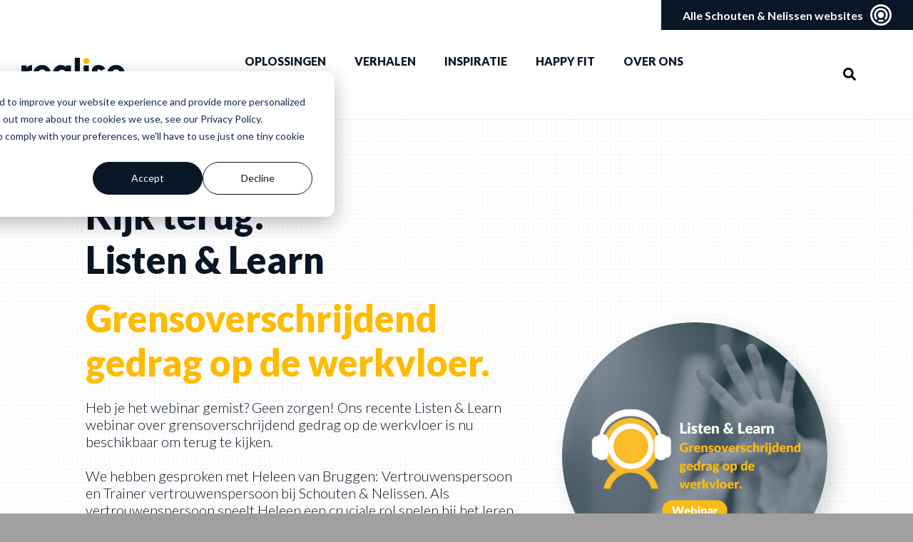

--- FILE ---
content_type: text/html; charset=UTF-8
request_url: https://www.realise.nl/events/listen-learn-grensoverschrijdend-gedrag-terugkijken
body_size: 10486
content:
<!doctype html><!--[if lt IE 7]> <html class="no-js lt-ie9 lt-ie8 lt-ie7" lang="nl" > <![endif]--><!--[if IE 7]>    <html class="no-js lt-ie9 lt-ie8" lang="nl" >        <![endif]--><!--[if IE 8]>    <html class="no-js lt-ie9" lang="nl" >               <![endif]--><!--[if gt IE 8]><!--><html class="no-js" lang="nl"><!--<![endif]--><head>
    <meta charset="utf-8">
    <meta http-equiv="X-UA-Compatible" content="IE=edge,chrome=1">
    <meta name="author" content="Realise redactie">
    <meta name="description" content="Kijk terug: het Listen &amp; Learn webinar over grensoverschrijdend gedrag op de werkvloer met experts Heleen van Bruggen en Ashmita Krishna Sharma.">
    <meta name="generator" content="HubSpot">
    <title>Listen &amp; Learn Grensoverschrijdend gedrag terugkijken | Webinar | Realise</title>
    <link rel="shortcut icon" href="https://www.realise.nl/hubfs/Mar%2021/Website%20images%20March%202021/Logos%20Realise/favicon%20Realise.ico">
    
<meta name="viewport" content="width=device-width, initial-scale=1">

    
    <meta property="og:description" content="Kijk terug: het Listen &amp; Learn webinar over grensoverschrijdend gedrag op de werkvloer met experts Heleen van Bruggen en Ashmita Krishna Sharma.">
    <meta property="og:title" content="Listen &amp; Learn Grensoverschrijdend gedrag terugkijken | Webinar | Realise">
    <meta name="twitter:description" content="Kijk terug: het Listen &amp; Learn webinar over grensoverschrijdend gedrag op de werkvloer met experts Heleen van Bruggen en Ashmita Krishna Sharma.">
    <meta name="twitter:title" content="Listen &amp; Learn Grensoverschrijdend gedrag terugkijken | Webinar | Realise">

    

    
    <style>
a.cta_button{-moz-box-sizing:content-box !important;-webkit-box-sizing:content-box !important;box-sizing:content-box !important;vertical-align:middle}.hs-breadcrumb-menu{list-style-type:none;margin:0px 0px 0px 0px;padding:0px 0px 0px 0px}.hs-breadcrumb-menu-item{float:left;padding:10px 0px 10px 10px}.hs-breadcrumb-menu-divider:before{content:'›';padding-left:10px}.hs-featured-image-link{border:0}.hs-featured-image{float:right;margin:0 0 20px 20px;max-width:50%}@media (max-width: 568px){.hs-featured-image{float:none;margin:0;width:100%;max-width:100%}}.hs-screen-reader-text{clip:rect(1px, 1px, 1px, 1px);height:1px;overflow:hidden;position:absolute !important;width:1px}
</style>

<link rel="stylesheet" href="https://www.realise.nl/hubfs/hub_generated/module_assets/1/43059727682/1744289681508/module_Header.min.css">
<link rel="stylesheet" href="https://www.realise.nl/hubfs/hub_generated/module_assets/1/43522898015/1743836048970/module_Generic_Tabber_2_Col.min.css">
<link rel="stylesheet" href="https://www.realise.nl/hubfs/hub_generated/module_assets/1/44383113245/1743836056615/module_Events_CTA_Modules.min.css">
<!-- Editor Styles -->
<style id="hs_editor_style" type="text/css">
#hs_cos_wrapper_widget_147740224563 .hs-menu-wrapper > ul  { display: block !important; padding-top: 25px !important }
#hs_cos_wrapper_module_161788002436432  { display: block !important; padding-top: 25px !important }
</style>
    

    
<!--  Added by GoogleAnalytics integration -->
<script>
var _hsp = window._hsp = window._hsp || [];
_hsp.push(['addPrivacyConsentListener', function(consent) { if (consent.allowed || (consent.categories && consent.categories.analytics)) {
  (function(i,s,o,g,r,a,m){i['GoogleAnalyticsObject']=r;i[r]=i[r]||function(){
  (i[r].q=i[r].q||[]).push(arguments)},i[r].l=1*new Date();a=s.createElement(o),
  m=s.getElementsByTagName(o)[0];a.async=1;a.src=g;m.parentNode.insertBefore(a,m)
})(window,document,'script','//www.google-analytics.com/analytics.js','ga');
  ga('create','UA-194057060-1','auto');
  ga('send','pageview');
}}]);
</script>

<!-- /Added by GoogleAnalytics integration -->

<!--  Added by GoogleAnalytics4 integration -->
<script>
var _hsp = window._hsp = window._hsp || [];
window.dataLayer = window.dataLayer || [];
function gtag(){dataLayer.push(arguments);}

var useGoogleConsentModeV2 = true;
var waitForUpdateMillis = 1000;


if (!window._hsGoogleConsentRunOnce) {
  window._hsGoogleConsentRunOnce = true;

  gtag('consent', 'default', {
    'ad_storage': 'denied',
    'analytics_storage': 'denied',
    'ad_user_data': 'denied',
    'ad_personalization': 'denied',
    'wait_for_update': waitForUpdateMillis
  });

  if (useGoogleConsentModeV2) {
    _hsp.push(['useGoogleConsentModeV2'])
  } else {
    _hsp.push(['addPrivacyConsentListener', function(consent){
      var hasAnalyticsConsent = consent && (consent.allowed || (consent.categories && consent.categories.analytics));
      var hasAdsConsent = consent && (consent.allowed || (consent.categories && consent.categories.advertisement));

      gtag('consent', 'update', {
        'ad_storage': hasAdsConsent ? 'granted' : 'denied',
        'analytics_storage': hasAnalyticsConsent ? 'granted' : 'denied',
        'ad_user_data': hasAdsConsent ? 'granted' : 'denied',
        'ad_personalization': hasAdsConsent ? 'granted' : 'denied'
      });
    }]);
  }
}

gtag('js', new Date());
gtag('set', 'developer_id.dZTQ1Zm', true);
gtag('config', 'G-33HZ3C73J4');
</script>
<script async src="https://www.googletagmanager.com/gtag/js?id=G-33HZ3C73J4"></script>

<!-- /Added by GoogleAnalytics4 integration -->


<!-- Google Tag Manager -->
<script>(function(w,d,s,l,i){w[l]=w[l]||[];w[l].push({'gtm.start':
new Date().getTime(),event:'gtm.js'});var f=d.getElementsByTagName(s)[0],
j=d.createElement(s),dl=l!='dataLayer'?'&l='+l:'';j.async=true;j.src=
'https://www.googletagmanager.com/gtm.js?id='+i+dl;f.parentNode.insertBefore(j,f);
})(window,document,'script','dataLayer','GTM-PZMHS75');</script>
<!-- End Google Tag Manager -->

<!-- Global site tag (gtag.js) - Google Ads: 613424455 -->
<script async src="https://www.googletagmanager.com/gtag/js?id=AW-613424455"></script>
<script>
  window.dataLayer = window.dataLayer || [];
  function gtag(){dataLayer.push(arguments);}
  gtag('js', new Date());

  gtag('config', 'AW-613424455');
</script>

<!-- Global site tag (gtag.js) - Linkedin Insight Tag -->
<script type="text/javascript">
_linkedin_partner_id = "3253460";
window._linkedin_data_partner_ids = window._linkedin_data_partner_ids || [];
window._linkedin_data_partner_ids.push(_linkedin_partner_id);
</script><script type="text/javascript">
(function(l) {
if (!l){window.lintrk = function(a,b){window.lintrk.q.push([a,b])};
window.lintrk.q=[]}
var s = document.getElementsByTagName("script")[0];
var b = document.createElement("script");
b.type = "text/javascript";b.async = true;
b.src = "https://snap.licdn.com/li.lms-analytics/insight.min.js";
s.parentNode.insertBefore(b, s);})(window.lintrk);
</script>
<noscript>
&lt;img  height="1" width="1" style="display:none;" alt="" src="https://px.ads.linkedin.com/collect/?pid=3253460&amp;amp;fmt=gif"&gt;
</noscript>

<!-- Global site tag - Microfsoft Clarity -->
<script type="text/javascript">
    (function(c,l,a,r,i,t,y){
        c[a]=c[a]||function(){(c[a].q=c[a].q||[]).push(arguments)};
        t=l.createElement(r);t.async=1;t.src="https://www.clarity.ms/tag/"+i;
        y=l.getElementsByTagName(r)[0];y.parentNode.insertBefore(t,y);
    })(window, document, "clarity", "script", "l25u9pd9zs");
</script>


<link rel="amphtml" href="https://www.realise.nl/events/listen-learn-grensoverschrijdend-gedrag-terugkijken?hs_amp=true">

<meta property="og:image" content="https://www.realise.nl/hubfs/Grensoverschrijdend%20gedrag%20op%20de%20werkvloer%20terugkijken%20%281%29.png">
<meta property="og:image:width" content="600">
<meta property="og:image:height" content="600">
<meta property="og:image:alt" content="Webinar Grensoverschrijdend gedrag op de werkvloer terugkijken">
<meta name="twitter:image" content="https://www.realise.nl/hubfs/Grensoverschrijdend%20gedrag%20op%20de%20werkvloer%20terugkijken%20%281%29.png">
<meta name="twitter:image:alt" content="Webinar Grensoverschrijdend gedrag op de werkvloer terugkijken">

<meta property="og:url" content="https://www.realise.nl/events/listen-learn-grensoverschrijdend-gedrag-terugkijken">
<meta name="twitter:card" content="summary_large_image">

<link rel="canonical" href="https://www.realise.nl/events/listen-learn-grensoverschrijdend-gedrag-terugkijken">

<meta property="og:type" content="article">
<link rel="alternate" type="application/rss+xml" href="https://www.realise.nl/events/rss.xml">
<meta name="twitter:domain" content="www.realise.nl">
<script src="//platform.linkedin.com/in.js" type="text/javascript">
    lang: nl_NL
</script>

<meta http-equiv="content-language" content="nl">
<link rel="stylesheet" href="//7052064.fs1.hubspotusercontent-na1.net/hubfs/7052064/hub_generated/template_assets/DEFAULT_ASSET/1766173834078/template_layout.min.css">


<link rel="stylesheet" href="https://www.realise.nl/hubfs/hub_generated/template_assets/1/43060964390/1743647884853/template_base.min.css">
<link rel="stylesheet" href="https://www.realise.nl/hubfs/hub_generated/template_assets/1/43060970053/1743647884304/template_main.min.css">




</head>
<body class="   hs-content-id-163686644548 hs-blog-post hs-blog-id-44157006848" style="">
    <div class="header-container-wrapper">
    <div class="header-container container-fluid">

<div class="row-fluid-wrapper row-depth-1 row-number-1 ">
<div class="row-fluid ">
<div class="span12 widget-span widget-type-custom_widget " style="display:none;" data-widget-type="custom_widget" data-x="0" data-w="12">
<div id="hs_cos_wrapper_module_16800114996471097" class="hs_cos_wrapper hs_cos_wrapper_widget hs_cos_wrapper_type_module widget-type-language_switcher" style="" data-hs-cos-general-type="widget" data-hs-cos-type="module"><span id="hs_cos_wrapper_module_16800114996471097_" class="hs_cos_wrapper hs_cos_wrapper_widget hs_cos_wrapper_type_language_switcher" style="" data-hs-cos-general-type="widget" data-hs-cos-type="language_switcher"></span></div>

</div><!--end widget-span -->
</div><!--end row-->
</div><!--end row-wrapper -->

<div class="row-fluid-wrapper row-depth-1 row-number-2 ">
<div class="row-fluid ">
<div class="span12 widget-span widget-type-custom_widget " style="" data-widget-type="custom_widget" data-x="0" data-w="12">
<div id="hs_cos_wrapper_module_161590439193627" class="hs_cos_wrapper hs_cos_wrapper_widget hs_cos_wrapper_type_module" style="" data-hs-cos-general-type="widget" data-hs-cos-type="module"><div class="global-header ver-global-header">
  <div class="header-popup-main" style="background:#ffffff;">
    <div class="head-poup-buttonmain">
      <button class="head-poup-button"> Alle Schouten &amp; Nelissen websites 
        
        
        
        
        
        
        <img src="https://www.realise.nl/hubfs/Realise-2021/Logos/Schouten%20en%20Nelissen%20beeldmerk.svg" alt="Schouten en Nelissen beeldmerk" loading="lazy" width="150" height="150" style="max-width: 100%; height: auto;">
        
      </button>
    </div>
    <div class="head-poup-content" style="background:#f1f1f1;">
      <button class="head-poup-close">
        <svg xmlns="http://www.w3.org/2000/svg" viewbox="0 0 512 512"><path d="M256 512c141.4 0 256-114.6 256-256S397.4 0 256 0S0 114.6 0 256S114.6 512 256 512zM175 175c9.4-9.4 24.6-9.4 33.9 0l47 47 47-47c9.4-9.4 24.6-9.4 33.9 0s9.4 24.6 0 33.9l-47 47 47 47c9.4 9.4 9.4 24.6 0 33.9s-24.6 9.4-33.9 0l-47-47-47 47c-9.4 9.4-24.6 9.4-33.9 0s-9.4-24.6 0-33.9l47-47-47-47c-9.4-9.4-9.4-24.6 0-33.9z"></path></svg>
      </button>
      <div class="head-poup-content-heigh">
        <div class="page-center">
           
          <div class="head-poup-title">
            <h5>Alle Schouten &amp; Nelissen websites</h5>
          </div>
          
          <div class="head-poup-flex">
            
            <div class="head-poup-list">
              
              
              <a href="https://www.suas.nl/?utm_source=website_realise&amp;utm_medium=sn_website_banner_nl&amp;utm_campaign=sn_banner" target="_blank" rel="noopener">
                <div class="head-poup-listanchor">
                   
                  <div class="head-poup-listtitle toptitle-hide">
                    <h5>Opleidingen &amp; Trainingen</h5>
                  </div>
                  
                  
                  <div class="head-poup-listlogo">
                    <figure>
                      
                      
                      
                      
                      
                      <img src="https://www.realise.nl/hs-fs/hubfs/logo_schouten-en-nelissen.png?width=1063&amp;height=281&amp;name=logo_schouten-en-nelissen.png" alt="logo_schouten-en-nelissen" loading="lazy" width="1063" height="281" style="max-width: 100%; height: auto;" srcset="https://www.realise.nl/hs-fs/hubfs/logo_schouten-en-nelissen.png?width=532&amp;height=141&amp;name=logo_schouten-en-nelissen.png 532w, https://www.realise.nl/hs-fs/hubfs/logo_schouten-en-nelissen.png?width=1063&amp;height=281&amp;name=logo_schouten-en-nelissen.png 1063w, https://www.realise.nl/hs-fs/hubfs/logo_schouten-en-nelissen.png?width=1595&amp;height=422&amp;name=logo_schouten-en-nelissen.png 1595w, https://www.realise.nl/hs-fs/hubfs/logo_schouten-en-nelissen.png?width=2126&amp;height=562&amp;name=logo_schouten-en-nelissen.png 2126w, https://www.realise.nl/hs-fs/hubfs/logo_schouten-en-nelissen.png?width=2658&amp;height=703&amp;name=logo_schouten-en-nelissen.png 2658w, https://www.realise.nl/hs-fs/hubfs/logo_schouten-en-nelissen.png?width=3189&amp;height=843&amp;name=logo_schouten-en-nelissen.png 3189w" sizes="(max-width: 1063px) 100vw, 1063px">
                    </figure>
                  </div>
                  
                   
                  
                  <div class="head-poup-listtitle bottomtitle-show">
                    <h5>Opleidingen &amp; Trainingen</h5>
                  </div>
                  
                  
                </div>
              </a>
            </div>
            
            <div class="head-poup-list">
              
              
              <a href="https://www.relevancelearning.com/nl/?utm_source=website_realise&amp;utm_medium=sn_website_banner_nl&amp;utm_campaign=sn_banner" target="_blank" rel="noopener">
                <div class="head-poup-listanchor">
                   
                  <div class="head-poup-listtitle toptitle-hide">
                    <h5>Incompany programma’s</h5>
                  </div>
                  
                  
                  <div class="head-poup-listlogo">
                    <figure>
                      
                      
                      
                      
                      
                      <img src="https://www.realise.nl/hs-fs/hubfs/Relevance_Logo_Blue_Pos_RGB_0072.png?width=1560&amp;height=600&amp;name=Relevance_Logo_Blue_Pos_RGB_0072.png" alt="Relevance_Logo_Blue_Pos_RGB_0072" loading="lazy" width="1560" height="600" style="max-width: 100%; height: auto;" srcset="https://www.realise.nl/hs-fs/hubfs/Relevance_Logo_Blue_Pos_RGB_0072.png?width=780&amp;height=300&amp;name=Relevance_Logo_Blue_Pos_RGB_0072.png 780w, https://www.realise.nl/hs-fs/hubfs/Relevance_Logo_Blue_Pos_RGB_0072.png?width=1560&amp;height=600&amp;name=Relevance_Logo_Blue_Pos_RGB_0072.png 1560w, https://www.realise.nl/hs-fs/hubfs/Relevance_Logo_Blue_Pos_RGB_0072.png?width=2340&amp;height=900&amp;name=Relevance_Logo_Blue_Pos_RGB_0072.png 2340w, https://www.realise.nl/hs-fs/hubfs/Relevance_Logo_Blue_Pos_RGB_0072.png?width=3120&amp;height=1200&amp;name=Relevance_Logo_Blue_Pos_RGB_0072.png 3120w, https://www.realise.nl/hs-fs/hubfs/Relevance_Logo_Blue_Pos_RGB_0072.png?width=3900&amp;height=1500&amp;name=Relevance_Logo_Blue_Pos_RGB_0072.png 3900w, https://www.realise.nl/hs-fs/hubfs/Relevance_Logo_Blue_Pos_RGB_0072.png?width=4680&amp;height=1800&amp;name=Relevance_Logo_Blue_Pos_RGB_0072.png 4680w" sizes="(max-width: 1560px) 100vw, 1560px">
                    </figure>
                  </div>
                  
                   
                  
                  <div class="head-poup-listtitle bottomtitle-show">
                    <h5>Incompany programma’s</h5>
                  </div>
                  
                  
                </div>
              </a>
            </div>
            
            <div class="head-poup-list">
              
              
              <a href="https://www.competence.org/nl/home/?utm_source=website_realise&amp;utm_medium=sn_website_banner_nl&amp;utm_campaign=sn_banner" target="_blank" rel="noopener">
                <div class="head-poup-listanchor">
                   
                  <div class="head-poup-listtitle toptitle-hide">
                    <h5>Internationaal erkende trainingen</h5>
                  </div>
                  
                  
                  <div class="head-poup-listlogo">
                    <figure>
                      
                      
                      
                      
                      
                      <img src="https://www.realise.nl/hubfs/Realise-2021/Logos/competence_logo.svg" alt="competence_logo" loading="lazy" width="300" height="47" style="max-width: 100%; height: auto;">
                    </figure>
                  </div>
                  
                   
                  
                  <div class="head-poup-listtitle bottomtitle-show">
                    <h5>Internationaal erkende trainingen</h5>
                  </div>
                  
                  
                </div>
              </a>
            </div>
            
            <div class="head-poup-list">
              
              
              <a href="https://www.sn.nl/?utm_source=website_realise&amp;utm_medium=sn_website_banner_nl&amp;utm_campaign=sn_banner" target="_blank" rel="noopener">
                <div class="head-poup-listanchor">
                   
                  <div class="head-poup-listtitle toptitle-hide">
                    <h5>Schouten &amp; Nelissen</h5>
                  </div>
                  
                  
                  <div class="head-poup-listlogo">
                    <figure>
                      
                      
                      
                      
                      
                      <img src="https://www.realise.nl/hs-fs/hubfs/logo_schouten-en-nelissen.png?width=1063&amp;height=281&amp;name=logo_schouten-en-nelissen.png" alt="logo_schouten-en-nelissen" loading="lazy" width="1063" height="281" style="max-width: 100%; height: auto;" srcset="https://www.realise.nl/hs-fs/hubfs/logo_schouten-en-nelissen.png?width=532&amp;height=141&amp;name=logo_schouten-en-nelissen.png 532w, https://www.realise.nl/hs-fs/hubfs/logo_schouten-en-nelissen.png?width=1063&amp;height=281&amp;name=logo_schouten-en-nelissen.png 1063w, https://www.realise.nl/hs-fs/hubfs/logo_schouten-en-nelissen.png?width=1595&amp;height=422&amp;name=logo_schouten-en-nelissen.png 1595w, https://www.realise.nl/hs-fs/hubfs/logo_schouten-en-nelissen.png?width=2126&amp;height=562&amp;name=logo_schouten-en-nelissen.png 2126w, https://www.realise.nl/hs-fs/hubfs/logo_schouten-en-nelissen.png?width=2658&amp;height=703&amp;name=logo_schouten-en-nelissen.png 2658w, https://www.realise.nl/hs-fs/hubfs/logo_schouten-en-nelissen.png?width=3189&amp;height=843&amp;name=logo_schouten-en-nelissen.png 3189w" sizes="(max-width: 1063px) 100vw, 1063px">
                    </figure>
                  </div>
                  
                   
                  
                  <div class="head-poup-listtitle bottomtitle-show">
                    <h5>Schouten &amp; Nelissen</h5>
                  </div>
                  
                  
                </div>
              </a>
            </div>
            
            <div class="head-poup-list">
              
              
              <a href="https://www.newdawncoaching.nl/?utm_source=website_realise&amp;utm_medium=sn_website_banner_nl&amp;utm_campaign=sn_banner" target="_blank" rel="noopener">
                <div class="head-poup-listanchor">
                   
                  <div class="head-poup-listtitle toptitle-hide">
                    <h5>Coaching</h5>
                  </div>
                  
                  
                  <div class="head-poup-listlogo">
                    <figure>
                      
                      
                      
                      
                      
                      <img src="https://www.realise.nl/hubfs/Realise-2021/Logos/new_dawn_logo.svg" alt="new_dawn_logo" loading="lazy" width="230" height="150" style="max-width: 100%; height: auto;">
                    </figure>
                  </div>
                  
                   
                  
                  <div class="head-poup-listtitle bottomtitle-show">
                    <h5>Coaching</h5>
                  </div>
                  
                  
                </div>
              </a>
            </div>
            
            <div class="head-poup-list">
              
              
              <a href="https://www.newheroes.com/nl/?utm_source=website_realise&amp;utm_medium=sn_website_banner_nl&amp;utm_campaign=sn_banner" target="_blank" rel="noopener">
                <div class="head-poup-listanchor">
                   
                  <div class="head-poup-listtitle toptitle-hide">
                    <h5>Klassikale en online trainingen</h5>
                  </div>
                  
                  
                  <div class="head-poup-listlogo">
                    <figure>
                      
                      
                      
                      
                      
                      <img src="https://www.realise.nl/hubfs/Realise-2021/Logos/new_heroes_logo.svg" alt="new_heroes_logo" loading="lazy" width="221" height="150" style="max-width: 100%; height: auto;">
                    </figure>
                  </div>
                  
                   
                  
                  <div class="head-poup-listtitle bottomtitle-show">
                    <h5>Klassikale en online trainingen</h5>
                  </div>
                  
                  
                </div>
              </a>
            </div>
            
            <div class="head-poup-list">
              
              
              <a href="https://www.thema.nl/?utm_source=website_realise&amp;utm_medium=sn_website_banner_nl&amp;utm_campaign=sn_banner" target="_blank" rel="noopener">
                <div class="head-poup-listanchor">
                   
                  <div class="head-poup-listtitle toptitle-hide">
                    <h5>Uitgeverij</h5>
                  </div>
                  
                  
                  <div class="head-poup-listlogo">
                    <figure>
                      
                      
                      
                      
                      
                      <img src="https://www.realise.nl/hubfs/Realise-2021/Logos/thema_logo.svg" alt="thema_logo" loading="lazy" width="300" height="53" style="max-width: 100%; height: auto;">
                    </figure>
                  </div>
                  
                   
                  
                  <div class="head-poup-listtitle bottomtitle-show">
                    <h5>Uitgeverij</h5>
                  </div>
                  
                  
                </div>
              </a>
            </div>
            
            <div class="head-poup-list">
              
              
              <a href="https://www.ixly.com/nl/?utm_source=website_realise&amp;utm_medium=sn_website_banner_nl&amp;utm_campaign=sn_banner" target="_blank" rel="noopener">
                <div class="head-poup-listanchor">
                   
                  <div class="head-poup-listtitle toptitle-hide">
                    <h5>Assessment oplossingen</h5>
                  </div>
                  
                  
                  <div class="head-poup-listlogo">
                    <figure>
                      
                      
                      
                      
                      
                      <img src="https://www.realise.nl/hubfs/Realise-2021/Logos/ixly_logo.svg" alt="ixly_logo" loading="lazy" width="242" height="150" style="max-width: 100%; height: auto;">
                    </figure>
                  </div>
                  
                   
                  
                  <div class="head-poup-listtitle bottomtitle-show">
                    <h5>Assessment oplossingen</h5>
                  </div>
                  
                  
                </div>
              </a>
            </div>
            
            <div class="head-poup-list">
              
              
              <a href="https://eskk.pl/?utm_source=website_realise&amp;utm_medium=sn_website_banner_nl&amp;utm_campaign=sn_banner" target="_blank" rel="noopener">
                <div class="head-poup-listanchor">
                   
                  <div class="head-poup-listtitle toptitle-hide">
                    <h5>Online leren</h5>
                  </div>
                  
                  
                  <div class="head-poup-listlogo">
                    <figure>
                      
                      
                      
                      
                      
                      <img src="https://www.realise.nl/hubfs/Realise-2021/Logos/eskk_logo.svg" alt="eskk_logo" loading="lazy" width="230" height="150" style="max-width: 100%; height: auto;">
                    </figure>
                  </div>
                  
                   
                  
                  <div class="head-poup-listtitle bottomtitle-show">
                    <h5>Online leren</h5>
                  </div>
                  
                  
                </div>
              </a>
            </div>
            
            <div class="head-poup-list">
              
              
              <a href="https://nowemotywacje.pl/?utm_source=website_realise&amp;utm_medium=sn_website_banner_nl&amp;utm_campaign=sn_banner" target="_blank" rel="noopener">
                <div class="head-poup-listanchor">
                   
                  <div class="head-poup-listtitle toptitle-hide">
                    <h5>Sterkmakers</h5>
                  </div>
                  
                  
                  <div class="head-poup-listlogo">
                    <figure>
                      
                      
                      
                      
                      
                      <img src="https://www.realise.nl/hubfs/Realise-2021/Logos/nowe_motywacje_logo.svg" alt="nowe_motywacje_logo" loading="lazy" width="230" height="150" style="max-width: 100%; height: auto;">
                    </figure>
                  </div>
                  
                   
                  
                  <div class="head-poup-listtitle bottomtitle-show">
                    <h5>Sterkmakers</h5>
                  </div>
                  
                  
                </div>
              </a>
            </div>
            
          </div>
        </div>
      </div>
    </div>
  </div>


  <div class="row-fluid wrapper">
    <div class="logo">
      <span id="hs_cos_wrapper_module_161590439193627_" class="hs_cos_wrapper hs_cos_wrapper_widget hs_cos_wrapper_type_logo" style="" data-hs-cos-general-type="widget" data-hs-cos-type="logo"><a href="//www.realise.nl/nl/" id="hs-link-module_161590439193627_" style="border-width:0px;border:0px;"><img src="https://www.realise.nl/hubfs/Mar%2020/Logo.svg" class="hs-image-widget " height="35" style="height: auto;width:145px;border-width:0px;border:0px;" width="145" alt="Logo" title="Logo"></a></span>      
    </div>
    <div class="menu custom-menu-primary">
      <span id="hs_cos_wrapper_module_161590439193627_" class="hs_cos_wrapper hs_cos_wrapper_widget hs_cos_wrapper_type_menu" style="" data-hs-cos-general-type="widget" data-hs-cos-type="menu"><div id="hs_menu_wrapper_module_161590439193627_" class="hs-menu-wrapper active-branch flyouts hs-menu-flow-horizontal" role="navigation" data-sitemap-name="default" data-menu-id="147740224563" aria-label="Navigation Menu">
 <ul role="menu">
  <li class="hs-menu-item hs-menu-depth-1 hs-item-has-children" role="none"><a href="https://www.realise.nl/oplossingen" aria-haspopup="true" aria-expanded="false" role="menuitem">Oplossingen</a>
   <ul role="menu" class="hs-menu-children-wrapper">
    <li class="hs-menu-item hs-menu-depth-2" role="none"><a href="https://www.realise.nl/medewerkersonderzoek" role="menuitem">Medewerkersonderzoek</a></li>
    <li class="hs-menu-item hs-menu-depth-2" role="none"><a href="https://www.realise.nl/organisatieonderzoek" role="menuitem">Organisatiescans</a></li>
    <li class="hs-menu-item hs-menu-depth-2" role="none"><a href="https://www.realise.nl/oplossingen-organisatiecultuuronderzoek" role="menuitem">Organisatiecultuuronderzoek</a></li>
    <li class="hs-menu-item hs-menu-depth-2" role="none"><a href="https://www.realise.nl/trainingen-en-masterclasses" role="menuitem">Trainingen &amp; Masterclasses</a></li>
   </ul></li>
  <li class="hs-menu-item hs-menu-depth-1" role="none"><a href="https://www.realise.nl/cases" role="menuitem">Verhalen</a></li>
  <li class="hs-menu-item hs-menu-depth-1 hs-item-has-children" role="none"><a href="https://www.realise.nl/inspiratie" aria-haspopup="true" aria-expanded="false" role="menuitem">Inspiratie</a>
   <ul role="menu" class="hs-menu-children-wrapper">
    <li class="hs-menu-item hs-menu-depth-2" role="none"><a href="https://www.realise.nl/inspiratie" role="menuitem">Blogs &amp; Nieuws</a></li>
    <li class="hs-menu-item hs-menu-depth-2" role="none"><a href="https://www.realise.nl/events" role="menuitem">Events</a></li>
    <li class="hs-menu-item hs-menu-depth-2" role="none"><a href="https://www.realise.nl/alle-downloads-gebundeld" role="menuitem">Downloads</a></li>
   </ul></li>
  <li class="hs-menu-item hs-menu-depth-1" role="none"><a href="https://www.realise.nl/happy-fit-workplace" role="menuitem">Happy Fit</a></li>
  <li class="hs-menu-item hs-menu-depth-1 hs-item-has-children" role="none"><a href="https://www.realise.nl/over-ons" aria-haspopup="true" aria-expanded="false" role="menuitem">Over ons</a>
   <ul role="menu" class="hs-menu-children-wrapper">
    <li class="hs-menu-item hs-menu-depth-2" role="none"><a href="https://www.realise.nl/vacatures" role="menuitem">Vacatures</a></li>
   </ul></li>
  <li class="hs-menu-item hs-menu-depth-1 hs-item-has-children" role="none"><a href="https://www.realise.nl/contact" aria-haspopup="true" aria-expanded="false" role="menuitem">Contact</a>
   <ul role="menu" class="hs-menu-children-wrapper">
    <li class="hs-menu-item hs-menu-depth-2" role="none"><a href="https://www.realise.nl/nieuwsbrief-inschrijving-realise" role="menuitem">Nieuwsbrief</a></li>
   </ul></li>
 </ul>
</div></span>
    </div>
    <div class="search-language-picker">
      <div class="search">
        <input type="text" placeholder="Type text" class="search-text">
        <span class="search-btn">
          <span id="hs_cos_wrapper_module_161590439193627_" class="hs_cos_wrapper hs_cos_wrapper_widget hs_cos_wrapper_type_icon" style="" data-hs-cos-general-type="widget" data-hs-cos-type="icon"><svg version="1.0" xmlns="http://www.w3.org/2000/svg" viewbox="0 0 512 512" aria-hidden="true"><g id="Search1_layer"><path d="M505 442.7L405.3 343c-4.5-4.5-10.6-7-17-7H372c27.6-35.3 44-79.7 44-128C416 93.1 322.9 0 208 0S0 93.1 0 208s93.1 208 208 208c48.3 0 92.7-16.4 128-44v16.3c0 6.4 2.5 12.5 7 17l99.7 99.7c9.4 9.4 24.6 9.4 33.9 0l28.3-28.3c9.4-9.4 9.4-24.6.1-34zM208 336c-70.7 0-128-57.2-128-128 0-70.7 57.2-128 128-128 70.7 0 128 57.2 128 128 0 70.7-57.2 128-128 128z" /></g></svg></span>
        </span>
      </div>
      <div class="language-switcher" style="display: none;">
        <!--                 
 -->
        <ul>
          <li><a id="nl" class="active" href="">NL</a></li> 
          <li><a id="en" class="not-active" href="">EN</a></li> 
        </ul>  
      </div>
    </div>
  </div>
</div>
<script src="https://cdnjs.cloudflare.com/ajax/libs/jquery/1.7.1/jquery.min.js"></script>
<script>
  var ntl = $('.lang_switcher_class ul li a[lang="nl"]').attr('href');
  var eng = $('.lang_switcher_class ul li a[lang="en"]').attr('href');
  $('.language-switcher ul li a#nl').attr('href', ntl);
  $('.language-switcher ul li a#en').attr('href', eng);
</script></div>

</div><!--end widget-span -->
</div><!--end row-->
</div><!--end row-wrapper -->

    </div><!--end header -->
</div><!--end header wrapper -->

<div class="body-container-wrapper">
    <div class="body-container container-fluid">

<div class="row-fluid-wrapper row-depth-1 row-number-1 ">
<div class="row-fluid ">
<div class="span12 widget-span widget-type-global_group " style="" data-widget-type="global_group" data-x="0" data-w="12">
<div class="" data-global-widget-path="generated_global_groups/44685208642.html"><div class="row-fluid-wrapper row-depth-1 row-number-1 ">
<div class="row-fluid ">
<div class="span12 widget-span widget-type-cell breadcrumb-custom-menu" style="" data-widget-type="cell" data-x="0" data-w="12">

<div class="row-fluid-wrapper row-depth-1 row-number-2 ">
<div class="row-fluid ">
<div class="span12 widget-span widget-type-cell wrapper" style="" data-widget-type="cell" data-x="0" data-w="12">

<div class="row-fluid-wrapper row-depth-1 row-number-3 ">
<div class="row-fluid ">
<div class="span12 widget-span widget-type-custom_widget " style="" data-widget-type="custom_widget" data-x="0" data-w="12">
<div id="hs_cos_wrapper_module_161788002436432" class="hs_cos_wrapper hs_cos_wrapper_widget hs_cos_wrapper_type_module widget-type-menu" style="" data-hs-cos-general-type="widget" data-hs-cos-type="module">
<span id="hs_cos_wrapper_module_161788002436432_" class="hs_cos_wrapper hs_cos_wrapper_widget hs_cos_wrapper_type_menu" style="" data-hs-cos-general-type="widget" data-hs-cos-type="menu"><div class="hs-breadcrumb-menu-wrapper" id="hs_menu_wrapper_module_161788002436432_" role="navigation" data-sitemap-name="default" data-menu-id="147740224563">
 <ul class="hs-breadcrumb-menu">
  <li class="hs-breadcrumb-menu-item first-crumb"><a href="https://www.realise.nl/inspiratie" class="hs-breadcrumb-label">Inspiratie</a><span class="hs-breadcrumb-menu-divider"></span></li>
  <li class="hs-breadcrumb-menu-item last-crumb"><span class="hs-breadcrumb-label">Events</span></li>
 </ul>
</div></span></div>

</div><!--end widget-span -->
</div><!--end row-->
</div><!--end row-wrapper -->

</div><!--end widget-span -->
</div><!--end row-->
</div><!--end row-wrapper -->

</div><!--end widget-span -->
</div><!--end row-->
</div><!--end row-wrapper -->
</div>
</div><!--end widget-span -->
</div><!--end row-->
</div><!--end row-wrapper -->

<div class="row-fluid-wrapper row-depth-1 row-number-2 ">
<div class="row-fluid ">
<div class="span12 widget-span widget-type-cell " style="" data-widget-type="cell" data-x="0" data-w="12">

<div class="row-fluid-wrapper row-depth-1 row-number-3 ">
<div class="row-fluid ">
<div class="span12 widget-span widget-type-custom_widget events-blog-content" style="" data-widget-type="custom_widget" data-x="0" data-w="12">
<div id="hs_cos_wrapper_module_151388194052436" class="hs_cos_wrapper hs_cos_wrapper_widget hs_cos_wrapper_type_module widget-type-blog_content" style="" data-hs-cos-general-type="widget" data-hs-cos-type="module">
    <div class="blog-section">
<div class="blog-post-wrapper cell-wrapper">
<div class="blog-section">
<div class="blog-post-wrapper cell-wrapper">
<div class="section post-header">
<div class="blog-post-hero row-fluid">
<div class="wrapper wrapper-small">
<div class="post-title-desc">
<span id="hs_cos_wrapper_post_title_name" class="hs_cos_wrapper hs_cos_wrapper_widget hs_cos_wrapper_type_rich_text" style="" data-hs-cos-general-type="widget" data-hs-cos-type="rich_text"><h1><span style="color: #ffbb00;"><span style="color: #081626;">Kijk terug: <br>Listen &amp; Learn</span></span></h1>
<h1><span style="color: #ffbb00;">Grensoverschrijdend gedrag op de werkvloer.</span></h1>
<p style="font-size: 20px;">Heb je het webinar gemist? Geen zorgen! Ons recente Listen &amp; Learn webinar over grensoverschrijdend gedrag op de werkvloer is nu beschikbaar om terug te kijken.<br><br>We hebben gesproken met Heleen van Bruggen: <span>Vertrouwenspersoon en Trainer vertrouwenspersoon bij Schouten &amp; Nelissen. Als vertrouwenspersoon speelt Heleen een cruciale rol spelen bij het leren herkennen, begrijpen en reageren op ongewenst gedrag op de werkvloer. <br><br></span><span>Ook spraken we met Ashmita Krishna Sharma: Specialist Diversiteit, Inclusie en Gelijkwaardigheid (DIG). In 2021 richtte Ashmita Sparkling Gems op, een adviesbureau met als doel om een inclusieve werkvloer te creëren waar medewerkers zich thuis kunnen voelen. <br><br></span><span style="font-weight: bold;">Listen &amp; Learn: Grensoverschrijdend gedrag op de werkvloer terugkijken? </span>Laat dan je gegevens achter en we sturen je link naar het webinar toe.</p></span>
</div>
<div class="post-featured-image">
<div class="bg-image" style="background-image:url('https://www.realise.nl/hubfs/Grensoverschrijdend%20gedrag%20op%20de%20werkvloer%20terugkijken%20%281%29.png');">
</div>
</div>
</div>
</div>
<!--                     <div id="hubspot-author_data" class="hubspot-editable" data-hubspot-form-id="author_data" data-hubspot-name="Blog Author" >
<span class="hs-author-label">Posted by</span>
<a class="author-link" href="https://www.realise.nl/events/author/realise-redactie">Realise redactie</a> on Apr 9, 2024 11:30:19 AM
<div class="hs-author-avatar"> <img src="https://www.realise.nl/hubfs/Mar%2021/Website%20images%20March%202021/16%20Oplossingen%20-%20Toolbox%20Scan%20-%20Happy%20Test/Realise-beeld_Hoofd_dame-2-1.png" alt="Realise redactie"> </div> 
</div> -->
</div>
<div class="blog-post-content row-fluid">
<div class="wrapper wrapper-mini">                   
<div class="section post-body">
<span id="hs_cos_wrapper_post_body" class="hs_cos_wrapper hs_cos_wrapper_meta_field hs_cos_wrapper_type_rich_text" style="" data-hs-cos-general-type="meta_field" data-hs-cos-type="rich_text"><h4>Listen &amp; Lear<span style="color: #081626;">n Grensoverschrijdend gedrag op de werkvloer <span style="color: #ffbb00;">terugkijken.</span></span></h4>
<div class="hs-embed-wrapper" data-service="js.hsforms" data-script-embed="true" data-responsive="true" style="position: relative; overflow: hidden; width: 100%; height: auto; padding: 0px; max-width: 800px; min-width: 256px; display: inline-block; margin: auto 0px;"><div class="hs-embed-content-wrapper"><script charset="utf-8" type="text/javascript" src="//js.hsforms.net/forms/embed/v2.js">&nbsp;</script>
<script>
hbspt.forms.create({
region: "na1",
portalId: "14534082",
formId: "52f8ed60-dae2-4aae-8203-f77b543c6e19"
});
</script></div></div>
<!--more-->
<p>&nbsp;</p></span>
</div>
</div>
</div>
<div id="hs_cos_wrapper_module_1617381551680835" class="hs_cos_wrapper hs_cos_wrapper_widget hs_cos_wrapper_type_module" style="" data-hs-cos-general-type="widget" data-hs-cos-type="module"><div class="generic-tabber-section">
<div class="wrapper wrapper-small">
<div class="tabber">
<div class="tab-headings">
<div class="heading active " index="1" id="heading-1">
Programma en sprekers
</div>
<div class="heading  " index="2" id="heading-2">
Informatie
</div>
</div>
<div class="tab-content">
<div class="content active" index="1" id="content-1">
<h3><span style="color: #081626;">Listen &amp; Learn <span style="color: #ffbb00;">Grensoverschrijdend gedrag.&nbsp;</span></span></h3>
<p style="font-size: 14px;">Heb je het webinar gemist? Geen zorgen! Ons recente Listen &amp; Learn webinar over grensoverschrijdend gedrag op de werkvloer is nu beschikbaar om terug te kijken.</p>
<p style="font-size: 14px;">We hebben gesproken met Heleen van Bruggen: <span>Vertrouwenspersoon en Trainer vertrouwenspersoon bij Schouten &amp; Nelissen. Als vertrouwenspersoon speelt Heleen een cruciale rol spelen bij het leren herkennen, begrijpen en reageren op ongewenst gedrag op de werkvloer. </span></p>
<p style="font-size: 14px;"><span>Ook spraken we met&nbsp;</span><span>Ashmita Krishna Sharma: Specialist Diversiteit, Inclusie en Gelijkwaardigheid (DIG). </span><span>In 2021 richtte Ash</span><span>mita&nbsp;<a href="http://sparkling-gems.nl/?utm_source=hs_email&amp;utm_medium=email&amp;_hsenc=p2ANqtz-_Qxe6z3UT2jagNxGF3jIJ_T3F12PsBnNjr18EPI679o0UtmSLTZ1rZ5PUuxWlUUo9lr7mt" rel="noopener" data-hs-link-id="0" target="_blank">Sparkling Gems</a>&nbsp;op, een adviesbureau met als doel om een<span style="font-weight: normal;">&nbsp;inclusieve werkvloer&nbsp;creëren waar medewerkers zich&nbsp;thuis&nbsp;kunnen voelen.</span></span><span><span style="font-weight: normal;"></span></span></p>
<p style="font-size: 14px;">In dit webinar leer je:</p>
<ul>
<li style="font-size: 14px;">2024: Actuele cijfers grensoverschrijdend gedrag op de werkvloer</li>
<li style="font-size: 14px;">Van herkennen naar erkennen van grensoverschrijdend gedrag</li>
<li style="font-size: 14px;">Creëren van een sociaal veilige werkomgeving. Do's &amp; dont's.</li>
<li style="font-size: 14px;">Praktische tips voor (HR)Managers om grensoverschrijdend gedrag gericht aan te pakken.</li>
</ul>
<p style="font-size: 14px;"><span style="font-weight: bold;">Listen &amp; Learn: Grensoverschrijdend gedrag op de werkvloer terugkijken? </span>Laat dan je gegevens achter en we sturen je link naar het webinar toe.</p>
</div>
<div class="content " index="2" id="content-2">
<h3>Listen &amp; Learn Grensoverschrijdend gedrag <span style="color: #ffbb00;">terugkijken.</span></h3>
<p>Laat simpelweg je gegevens achter, en we sturen je de link naar de opname toe.</p>
<div class="hs-embed-wrapper" data-service="js.hsforms" data-script-embed="true" data-responsive="true" style="position: relative; overflow: hidden; width: 100%; height: auto; padding: 0px; max-width: 275px; min-width: 256px; display: inline-block; margin: auto 0px;"><div class="hs-embed-content-wrapper"><script charset="utf-8" type="text/javascript" src="//js.hsforms.net/forms/embed/v2.js">&nbsp;</script>
<script>
hbspt.forms.create({
region: "na1",
portalId: "14534082",
formId: "52f8ed60-dae2-4aae-8203-f77b543c6e19"
});
</script></div></div>
</div>
</div>
</div>
</div>
</div></div>
<div id="hs_cos_wrapper_module_161746584319035" class="hs_cos_wrapper hs_cos_wrapper_widget hs_cos_wrapper_type_module" style="" data-hs-cos-general-type="widget" data-hs-cos-type="module">
<div class="event-popup">
<div id="view-dates" class="popup-content">
<div class="content-wrap">
<div class="close-popup">
<i class="fa fa-times"></i>
</div>
<div class="popup-heading">
<h4>
Data en locatie event
</h4>
</div>
<div class="list">
<div class="list-item">
<div class="date-time">
<h6>
Maandag 18 september
</h6>
<h7>13:30 - 14:30</h7>
</div>
<div class="type">
Webinar
</div>
<div class="mode">
Online
</div>
<div class="cta">
<a id="register" class="popup-open-btn cta_button" title>nu inschrijven</a>
</div>
</div>
</div>
</div>
</div>
<div id="register" class="popup-content">
<div class="content-wrap">
<div class="close-popup">
<i class="fa fa-times"></i>
</div>
<h1>
Schrijf je in via het formulier de pagina zelf.
</h1>
<span id="hs_cos_wrapper_module_161746584319035_" class="hs_cos_wrapper hs_cos_wrapper_widget hs_cos_wrapper_type_form" style="" data-hs-cos-general-type="widget" data-hs-cos-type="form"><h3 id="hs_cos_wrapper_form_46688581_title" class="hs_cos_wrapper form-title" data-hs-cos-general-type="widget_field" data-hs-cos-type="text"></h3>
</span>
</div>
</div>
</div></div>
</div>
</div>
<!-- Optional: Blog Author Bio Box -->
</div>
</div>
</div>

</div><!--end widget-span -->
</div><!--end row-->
</div><!--end row-wrapper -->

</div><!--end widget-span -->
</div><!--end row-->
</div><!--end row-wrapper -->

    </div><!--end body -->
</div><!--end body wrapper -->

<div class="footer-container-wrapper">
    <div class="footer-container container-fluid">

<div class="row-fluid-wrapper row-depth-1 row-number-1 ">
<div class="row-fluid ">
<div class="span12 widget-span widget-type-custom_widget " style="" data-widget-type="custom_widget" data-x="0" data-w="12">
<div id="hs_cos_wrapper_module_161582135420331" class="hs_cos_wrapper hs_cos_wrapper_widget hs_cos_wrapper_type_module" style="" data-hs-cos-general-type="widget" data-hs-cos-type="module"><div class="global-footer">
  <div class="wrapper">
    <div class="menu-subscription">
        <div class="menus">
          <span id="hs_cos_wrapper_module_161582135420331_" class="hs_cos_wrapper hs_cos_wrapper_widget hs_cos_wrapper_type_simple_menu" style="" data-hs-cos-general-type="widget" data-hs-cos-type="simple_menu"><div id="hs_menu_wrapper_module_161582135420331_" class="hs-menu-wrapper active-branch flyouts hs-menu-flow-horizontal" role="navigation" data-sitemap-name="" data-menu-id="" aria-label="Navigation Menu">
 <ul role="menu">
  <li class="hs-menu-item hs-menu-depth-1" role="none"><a href="https://www.realise.nl/oplossingen" role="menuitem" target="_self">Oplossingen</a></li>
  <li class="hs-menu-item hs-menu-depth-1" role="none"><a href="https://www.realise.nl/medewerkersonderzoek" role="menuitem" target="_self">Medewerkersonderzoek</a></li>
  <li class="hs-menu-item hs-menu-depth-1" role="none"><a href="https://www.realise.nl/organisatieonderzoek" role="menuitem" target="_self">People Analytics</a></li>
  <li class="hs-menu-item hs-menu-depth-1" role="none"><a href="https://www.realise.nl/oplossingen-organisatiecultuuronderzoek" role="menuitem" target="_self">Pulsemetingen</a></li>
  <li class="hs-menu-item hs-menu-depth-1" role="none"><a href="https://www.realise.nl/trainingen-en-masterclasses" role="menuitem" target="_self">Realise Academy</a></li>
 </ul>
</div></span>
          <span id="hs_cos_wrapper_module_161582135420331_" class="hs_cos_wrapper hs_cos_wrapper_widget hs_cos_wrapper_type_simple_menu" style="" data-hs-cos-general-type="widget" data-hs-cos-type="simple_menu"><div id="hs_menu_wrapper_module_161582135420331_" class="hs-menu-wrapper active-branch flyouts hs-menu-flow-horizontal" role="navigation" data-sitemap-name="" data-menu-id="" aria-label="Navigation Menu">
 <ul role="menu">
  <li class="hs-menu-item hs-menu-depth-1" role="none"><a href="javascript:void(0);" role="menuitem" target="_self">Voor jou</a></li>
  <li class="hs-menu-item hs-menu-depth-1" role="none"><a href="https://www.realise.nl/inspiratie" role="menuitem" target="_self">Inspiratie</a></li>
  <li class="hs-menu-item hs-menu-depth-1" role="none"><a href="https://www.realise.nl/cases" role="menuitem" target="_self">Cases</a></li>
  <li class="hs-menu-item hs-menu-depth-1" role="none"><a href="https://www.realise.nl/happy-fit-workplace" role="menuitem" target="_self">Happy Fit Workplace</a></li>
 </ul>
</div></span>
          <span id="hs_cos_wrapper_module_161582135420331_" class="hs_cos_wrapper hs_cos_wrapper_widget hs_cos_wrapper_type_simple_menu" style="" data-hs-cos-general-type="widget" data-hs-cos-type="simple_menu"><div id="hs_menu_wrapper_module_161582135420331_" class="hs-menu-wrapper active-branch flyouts hs-menu-flow-horizontal" role="navigation" data-sitemap-name="" data-menu-id="" aria-label="Navigation Menu">
 <ul role="menu">
  <li class="hs-menu-item hs-menu-depth-1" role="none"><a href="javascript:void(0);" role="menuitem" target="_self">Realise</a></li>
  <li class="hs-menu-item hs-menu-depth-1" role="none"><a href="https://www.realise.nl/over-ons" role="menuitem" target="_self">Over ons</a></li>
  <li class="hs-menu-item hs-menu-depth-1" role="none"><a href="https://www.realise.nl/vacatures" role="menuitem" target="_self">Vacatures</a></li>
  <li class="hs-menu-item hs-menu-depth-1" role="none"><a href="https://www.realise.nl/contact" role="menuitem" target="_self">Contact</a></li>
 </ul>
</div></span>
        </div>
        <div class="subscription primary-cta">
          <h3 class="secondary-text-color">
            Blijf op de hoogte
          </h3>
          <p>
            Niks missen van Realise? Meld je dan hier aan voor onze nieuwsbrief. We beloven dat we je niet spammen!
          </p>
          <span id="hs_cos_wrapper_module_161582135420331_" class="hs_cos_wrapper hs_cos_wrapper_widget hs_cos_wrapper_type_form" style="" data-hs-cos-general-type="widget" data-hs-cos-type="form"><h3 id="hs_cos_wrapper_form_961642126_title" class="hs_cos_wrapper form-title" data-hs-cos-general-type="widget_field" data-hs-cos-type="text"></h3>

<div id="hs_form_target_form_961642126"></div>









</span>
        </div>
    </div>
    <div class="social-icons secondary-text-color">
        <ul>
          <li>
            <a class="secondary-text-color" href="https://www.instagram.com/realise.potential" target="_blank" rel="”noreferrer" noopener“> 
              <span id="hs_cos_wrapper_module_161582135420331_" class="hs_cos_wrapper hs_cos_wrapper_widget hs_cos_wrapper_type_icon" style="" data-hs-cos-general-type="widget" data-hs-cos-type="icon"><svg version="1.0" xmlns="http://www.w3.org/2000/svg" viewbox="0 0 448 512" aria-hidden="true"><g id="Instagram Square1_layer"><path d="M224,202.66A53.34,53.34,0,1,0,277.36,256,53.38,53.38,0,0,0,224,202.66Zm124.71-41a54,54,0,0,0-30.41-30.41c-21-8.29-71-6.43-94.3-6.43s-73.25-1.93-94.31,6.43a54,54,0,0,0-30.41,30.41c-8.28,21-6.43,71.05-6.43,94.33S91,329.26,99.32,350.33a54,54,0,0,0,30.41,30.41c21,8.29,71,6.43,94.31,6.43s73.24,1.93,94.3-6.43a54,54,0,0,0,30.41-30.41c8.35-21,6.43-71.05,6.43-94.33S357.1,182.74,348.75,161.67ZM224,338a82,82,0,1,1,82-82A81.9,81.9,0,0,1,224,338Zm85.38-148.3a19.14,19.14,0,1,1,19.13-19.14A19.1,19.1,0,0,1,309.42,189.74ZM400,32H48A48,48,0,0,0,0,80V432a48,48,0,0,0,48,48H400a48,48,0,0,0,48-48V80A48,48,0,0,0,400,32ZM382.88,322c-1.29,25.63-7.14,48.34-25.85,67s-41.4,24.63-67,25.85c-26.41,1.49-105.59,1.49-132,0-25.63-1.29-48.26-7.15-67-25.85s-24.63-41.42-25.85-67c-1.49-26.42-1.49-105.61,0-132,1.29-25.63,7.07-48.34,25.85-67s41.47-24.56,67-25.78c26.41-1.49,105.59-1.49,132,0,25.63,1.29,48.33,7.15,67,25.85s24.63,41.42,25.85,67.05C384.37,216.44,384.37,295.56,382.88,322Z" /></g></svg></span>
            </a>
         </li>
          <li>
            <a class="secondary-text-color" href="https://www.linkedin.com/company/sn-realise/" target="_blank" rel="”noreferrer" noopener“> 
              <span id="hs_cos_wrapper_module_161582135420331_" class="hs_cos_wrapper hs_cos_wrapper_widget hs_cos_wrapper_type_icon" style="" data-hs-cos-general-type="widget" data-hs-cos-type="icon"><svg version="1.0" xmlns="http://www.w3.org/2000/svg" viewbox="0 0 448 512" aria-hidden="true"><g id="LinkedIn2_layer"><path d="M416 32H31.9C14.3 32 0 46.5 0 64.3v383.4C0 465.5 14.3 480 31.9 480H416c17.6 0 32-14.5 32-32.3V64.3c0-17.8-14.4-32.3-32-32.3zM135.4 416H69V202.2h66.5V416zm-33.2-243c-21.3 0-38.5-17.3-38.5-38.5S80.9 96 102.2 96c21.2 0 38.5 17.3 38.5 38.5 0 21.3-17.2 38.5-38.5 38.5zm282.1 243h-66.4V312c0-24.8-.5-56.7-34.5-56.7-34.6 0-39.9 27-39.9 54.9V416h-66.4V202.2h63.7v29.2h.9c8.9-16.8 30.6-34.5 62.9-34.5 67.2 0 79.7 44.3 79.7 101.9V416z" /></g></svg></span>
            </a>
         </li>
          
      </ul>
    </div>   
    <div class="terms-conditions">
      <ul>
        <li>© 2025 Realise</li>
        <li><a href="https://www.realise.nl/algemene-voorwaarden" target="_blank" rel="”noreferrer" noopener“>Algemene Voorwaarden</a></li>
        <li><a href="https://www.realise.nl/privacy-statement-realise-b.v" target="_blank" rel="”noreferrer" noopener“>Privacy</a></li>
        <li class="image-text">Realise is een<br>onderdeel van<a href="https://www.sn.nl/organisaties-diensten/#realise" target="_blank" rel="”noreferrer" noopener“><img src="https://www.realise.nl/hubfs/Schouten%20en%20Nelissen%20logo%20footer.svg" alt="Schouten en Nelissen" title="Schouten en Nelissen"></a></li>
      </ul>
    </div>
  </div>
</div></div>

</div><!--end widget-span -->
</div><!--end row-->
</div><!--end row-wrapper -->

    </div><!--end footer -->
</div><!--end footer wrapper -->

    
<!-- HubSpot performance collection script -->
<script defer src="/hs/hsstatic/content-cwv-embed/static-1.1293/embed.js"></script>
<script>
var hsVars = hsVars || {}; hsVars['language'] = 'nl';
</script>

<script src="/hs/hsstatic/cos-i18n/static-1.53/bundles/project.js"></script>
<script src="https://www.realise.nl/hubfs/hub_generated/template_assets/1/43106724534/1743647885363/template_main.min.js"></script>
<script src="https://www.realise.nl/hubfs/hub_generated/module_assets/1/43059727682/1744289681508/module_Header.min.js"></script>
<script src="/hs/hsstatic/keyboard-accessible-menu-flyouts/static-1.17/bundles/project.js"></script>
<script src="https://www.realise.nl/hubfs/hub_generated/module_assets/1/43522898015/1743836048970/module_Generic_Tabber_2_Col.min.js"></script>
<script src="https://www.realise.nl/hubfs/hub_generated/module_assets/1/44383113245/1743836056615/module_Events_CTA_Modules.min.js"></script>

    <!--[if lte IE 8]>
    <script charset="utf-8" src="https://js.hsforms.net/forms/v2-legacy.js"></script>
    <![endif]-->

<script data-hs-allowed="true" src="/_hcms/forms/v2.js"></script>

    <script data-hs-allowed="true">
        var options = {
            portalId: '14534082',
            formId: '641ea0f4-cd12-4e2a-a60e-5667e0fcf279',
            formInstanceId: '603',
            
            pageId: '163686644548',
            
            region: 'na1',
            
            
            
            
            pageName: "Listen & Learn Grensoverschrijdend gedrag terugkijken | Webinar | Realise",
            
            
            
            inlineMessage: "Bedankt voor je nieuwsbrief inschrijving.",
            
            
            rawInlineMessage: "Bedankt voor je nieuwsbrief inschrijving.",
            
            
            hsFormKey: "bca22310a8593625ad36594827dc1476",
            
            
            css: '',
            target: '#hs_form_target_form_961642126',
            
            
            
            
            
            
            
            contentType: "blog-post",
            
            
            
            formsBaseUrl: '/_hcms/forms/',
            
            
            
            formData: {
                cssClass: 'hs-form stacked hs-custom-form'
            }
        };

        options.getExtraMetaDataBeforeSubmit = function() {
            var metadata = {};
            

            if (hbspt.targetedContentMetadata) {
                var count = hbspt.targetedContentMetadata.length;
                var targetedContentData = [];
                for (var i = 0; i < count; i++) {
                    var tc = hbspt.targetedContentMetadata[i];
                     if ( tc.length !== 3) {
                        continue;
                     }
                     targetedContentData.push({
                        definitionId: tc[0],
                        criterionId: tc[1],
                        smartTypeId: tc[2]
                     });
                }
                metadata["targetedContentMetadata"] = JSON.stringify(targetedContentData);
            }

            return metadata;
        };

        hbspt.forms.create(options);
    </script>


<!-- Start of HubSpot Analytics Code -->
<script type="text/javascript">
var _hsq = _hsq || [];
_hsq.push(["setContentType", "blog-post"]);
_hsq.push(["setCanonicalUrl", "https:\/\/www.realise.nl\/events\/listen-learn-grensoverschrijdend-gedrag-terugkijken"]);
_hsq.push(["setPageId", "163686644548"]);
_hsq.push(["setContentMetadata", {
    "contentPageId": 163686644548,
    "legacyPageId": "163686644548",
    "contentFolderId": null,
    "contentGroupId": 44157006848,
    "abTestId": null,
    "languageVariantId": 163686644548,
    "languageCode": "nl",
    
    
}]);
</script>

<script type="text/javascript" id="hs-script-loader" async defer src="/hs/scriptloader/14534082.js"></script>
<!-- End of HubSpot Analytics Code -->


<script type="text/javascript">
var hsVars = {
    render_id: "ff195b27-12f5-49e6-8a59-3afd69c32dbd",
    ticks: 1766333811178,
    page_id: 163686644548,
    
    content_group_id: 44157006848,
    portal_id: 14534082,
    app_hs_base_url: "https://app.hubspot.com",
    cp_hs_base_url: "https://cp.hubspot.com",
    language: "nl",
    analytics_page_type: "blog-post",
    scp_content_type: "",
    
    analytics_page_id: "163686644548",
    category_id: 3,
    folder_id: 0,
    is_hubspot_user: false
}
</script>


<script defer src="/hs/hsstatic/HubspotToolsMenu/static-1.432/js/index.js"></script>

<script>const stylesheets = document.querySelectorAll('link[rel=stylesheet]'); 
  for (var i = 0; i < stylesheets.length; i++) { 
    if(stylesheets[i].href.indexOf("responsive/layout.min.css") >= 0) { 
      stylesheets[i].disabled = true; 
    } 
  }
</script>

<div id="fb-root"></div>
  <script>(function(d, s, id) {
  var js, fjs = d.getElementsByTagName(s)[0];
  if (d.getElementById(id)) return;
  js = d.createElement(s); js.id = id;
  js.src = "//connect.facebook.net/nl_NL/sdk.js#xfbml=1&version=v3.0";
  fjs.parentNode.insertBefore(js, fjs);
 }(document, 'script', 'facebook-jssdk'));</script> <script>!function(d,s,id){var js,fjs=d.getElementsByTagName(s)[0];if(!d.getElementById(id)){js=d.createElement(s);js.id=id;js.src="https://platform.twitter.com/widgets.js";fjs.parentNode.insertBefore(js,fjs);}}(document,"script","twitter-wjs");</script>
 


    
    <!-- Generated by the HubSpot Template Builder - template version 1.03 -->

</body></html>

--- FILE ---
content_type: text/css
request_url: https://www.realise.nl/hubfs/hub_generated/module_assets/1/43059727682/1744289681508/module_Header.min.css
body_size: 347
content:
.ver-global-header.global-header{padding:0 0 25.5px}.global-header .search .search-text{border:0;border-bottom:2px solid;height:42px;opacity:0;padding-left:15px;pointer-events:none;position:absolute;right:0;top:-12px;transition:all .3s ease-in-out;width:210px}.global-header .search .search-text:focus{outline:none}.global-header .search.active .search-text{opacity:1;pointer-events:auto;right:calc(100% + 20px)}@media (max-width:767px){.global-header .search .search-text{width:180px}.ver-global-header.global-header .mobile-trigger{top:47px}.ver-global-header.global-header .custom-menu-primary.js-enabled .hs-menu-wrapper{top:90px}}.head-poup-buttonmain{margin-bottom:25.5px;text-align:right}.head-poup-button{align-items:center;background:#081626;border:0;color:#fff;cursor:pointer;display:flex;font-family:Lato,sans-serif;font-size:12px;font-weight:700;margin:0 0 0 auto;padding:6px 30px;position:relative}.head-poup-button img{margin-left:10px;width:30px}.head-poup-flex{display:flex;flex-wrap:wrap}.head-poup-list{color:#000;padding:8px 12px;text-decoration:none;text-transform:uppercase;transition:all .25s ease;width:50%}.head-poup-list:hover{color:#e52d2a;transform:scale(1.1)}.head-poup-list a{color:#000}.head-poup-list:hover a{color:#e52d2a}.head-poup-list figure{align-items:center;background:#fff;border-radius:5px;box-shadow:0 6px 12px rgba(0,0,0,.15);display:flex;height:120px;justify-content:center;margin:0;width:100%}.head-poup-list figure img{max-height:90px;object-fit:fill;padding:0 25px}.head-poup-list .head-poup-listlogo,.head-poup-list .head-poup-listtitle{padding:0 12px;width:50%}.head-poup-title{text-align:center}.head-poup-title h5{color:#000;font-size:12px;font-weight:800;line-height:28px}.head-poup-listtitle h5{font-size:12px;font-weight:700;line-height:22px;margin:0;text-transform:uppercase}.head-poup-listtitle{text-align:right}.head-poup-listanchor{align-items:center;display:flex}.head-poup-content{background:#f1f1f1;height:100%;left:0;overflow-y:auto;padding:60px 0;position:fixed;top:0;transform:scale(0);transform-origin:top right;transition:all .25s ease;width:100%;z-index:1001}.head-poup-content.active{transform:scale(1)}.head-poup-close{background:0;border:0;cursor:pointer;height:45px;padding:0;position:absolute;right:15px;top:15px;transition:all .5s ease;width:45px}.head-poup-close:hover svg{fill:#fb0;transform:rotate(1turn)}body.body-head-poup{left:0;position:fixed;top:0}.header-container-wrapper .container-fluid .row-fluid .head-poup-content .page-center{margin:0 auto;padding:0 12px}.head-poup-listtitle.bottomtitle-show{display:none}@media (min-width:576px){.header-container-wrapper .container-fluid .row-fluid .head-poup-content .page-center{max-width:540px}}@media (min-width:768px){.header-container-wrapper .container-fluid .row-fluid .head-poup-content .page-center{max-width:720px}.head-poup-button,.head-poup-listtitle h5,.head-poup-title h5{font-size:16px}}@media (min-width:992px){.header-container-wrapper .container-fluid .row-fluid .head-poup-content .page-center{max-width:960px}.head-poup-list .head-poup-listtitle{width:50%}.head-poup-close{right:60px;top:45px}}@media (min-width:1200px){.header-container-wrapper .container-fluid .row-fluid .head-poup-content .page-center{max-width:1164px}.head-poup-list .head-poup-listtitle{width:41.66667%}}@media (max-width:991px){.head-poup-listanchor{display:block}.head-poup-list .head-poup-listlogo,.head-poup-list .head-poup-listtitle{text-align:center;width:100%}.head-poup-list .head-poup-listlogo{padding:0}.head-poup-list .head-poup-listtitle{margin-bottom:15px}.head-poup-title{margin-bottom:20px}.head-poup-listtitle h5{align-items:flex-end;display:flex;justify-content:center}.head-poup-list{margin-bottom:20px}.head-poup-content{padding:60px 0 40px}.head-poup-listtitle.toptitle-hide{display:none}.head-poup-listtitle.bottomtitle-show{display:block}.head-poup-list .head-poup-listtitle.bottomtitle-show{margin-bottom:0;margin-top:15px}}@media (max-width:768px){.head-poup-close{height:45px;width:35px}body.body-head-poup .mobile-trigger.cta_border_button{display:none!important}}

--- FILE ---
content_type: text/css
request_url: https://www.realise.nl/hubfs/hub_generated/module_assets/1/43522898015/1743836048970/module_Generic_Tabber_2_Col.min.css
body_size: -406
content:
.generic-tabber-section{padding:120px 0 140px}.generic-tabber-section .tab-content{padding:43px 50px 43px 49px;border-radius:3px;box-shadow:10px 10px 15px 0 rgba(0,0,0,0.15);background-color:#efefef;width:82.5%}.generic-tabber-section .tab-content .content{display:none}.generic-tabber-section .tab-content .content.active{display:block}.generic-tabber-section .tab-headings>div{border:solid 1px #efefef;font-size:14px;font-weight:900;padding:17px 20px;display:block;cursor:pointer}.generic-tabber-section .tab-headings{overflow:hidden;width:17.5%;text-align:center;margin-top:43px;background:#fff}.generic-tabber-section .tab-headings>div:first-child{border-top-left-radius:5px}.generic-tabber-section .tab-headings>div:last-child{border-bottom-left-radius:5px}.generic-tabber-section .tab-headings>div.active{background-color:#081626;color:#fff;border-color:#081626}.generic-tabber-section .tabber{display:flex;align-items:flex-start;flex-wrap:wrap}@media(max-width:767px){.generic-tabber-section{padding:40px 0 80px}.generic-tabber-section .tab-headings{width:100%;margin-top:0;display:flex;flex-wrap:wrap}.generic-tabber-section .tab-headings>div{padding:17px 20px;width:100%}.generic-tabber-section .tab-headings>div:last-child{border-bottom-left-radius:0;border-top-right-radius:5px}.generic-tabber-section .tab-content{padding:33px 30px 39px;width:100%}}

--- FILE ---
content_type: text/css
request_url: https://www.realise.nl/hubfs/hub_generated/module_assets/1/44383113245/1743836056615/module_Events_CTA_Modules.min.css
body_size: 267
content:
body.event-popup-active{overflow:hidden}.events-cta-module{padding-bottom:145px}.events-cta-module .event-ctas-wrap{display:flex;flex-wrap:wrap;float:right;width:82.5%}.events-cta-module .event-ctas-wrap>div:first-child{margin-right:48px}.event-popup .popup-content{background:#fff;border:1px solid;margin:0 auto;max-height:100vh;max-width:902px;overflow-y:auto;position:relative;width:100%}.event-popup .popup-heading{background-color:#081626;border-radius:3px;color:#fff;padding:22px 87px}.event-popup .popup-heading h4{margin-bottom:0}.event-popup,.event-popup .popup-content{display:none;position:relative}.event-popup{align-items:center;background:rgba(0,0,0,.75);bottom:0;height:100vh;justify-content:center;left:0;position:fixed;right:0;top:0;z-index:3}.event-popup.active{display:flex}.event-popup .close-popup{color:#fff;cursor:pointer;font-size:26px;position:absolute;right:30px;top:20px}.event-popup #view-dates .list{padding:21px 45px 28px}.event-popup #view-dates .list .list-item{align-items:flex-start;border:1px solid #081626;border-radius:3px;display:flex;flex-wrap:wrap;justify-content:space-between;margin-bottom:12px;padding:25px 40px 19px}.event-popup #view-dates .list .list-item h6{font-size:16px;font-weight:900;margin-bottom:0}.event-popup #view-dates .list .list-item h7{font-size:12px;font-style:italic;font-weight:400}.event-popup #view-dates .list .list-item>div{font-size:16px;font-weight:900;padding-right:10px}.event-popup #view-dates .list .list-item>div:last-child{padding-right:0}.event-popup #register .close-popup{color:#000}.event-popup #register .content-wrap{margin:0 auto;max-width:640px;padding:100px 20px}.row-fluid .event-popup form .field>label{display:none}.event-popup form h3{margin-bottom:0;margin-top:19px}.event-popup form p{font-size:14px;font-weight:300}.event-popup form p a{font-weight:700;text-decoration:underline}.event-popup .legal-consent-container .hs-form-booleancheckbox-display p{font-size:15px;font-weight:400}.event-popup #register input[type=checkbox]{appearance:none;-webkit-appearance:none;border:3px solid #f8bc06;border-radius:1.5px;display:inline-block;margin-top:-2px;vertical-align:middle}@media (max-width:767px){.event-popup #view-dates .list .list-item>div{padding:0 0 10px;text-align:center;width:100%}.events-cta-module .event-ctas-wrap>div:first-child{margin-bottom:20px;margin-right:0}.events-cta-module .event-ctas-wrap{display:block;float:none;text-align:center;width:100%}}

--- FILE ---
content_type: text/css
request_url: https://www.realise.nl/hubfs/hub_generated/template_assets/1/43060964390/1743647884853/template_base.min.css
body_size: 7100
content:
@import url("https://fonts.googleapis.com/css2?family=Lato:ital,wght@0,300;0,400;0,700;0,900;1,300;1,400;1,700;1,900&display=swap");@import url("https://maxcdn.bootstrapcdn.com/font-awesome/4.7.0/css/font-awesome.min.css");img{border:0;-ms-interpolation-mode:bicubic;vertical-align:bottom}img,video{max-width:100%}video{height:auto}.hs-responsive-embed{height:auto;overflow:hidden;padding-left:0;padding-right:0;padding-top:0;position:relative}.hs-responsive-embed embed,.hs-responsive-embed iframe,.hs-responsive-embed object{border:0;height:100%;width:100%}.hs-responsive-embed,.hs-responsive-embed.hs-responsive-embed-vimeo,.hs-responsive-embed.hs-responsive-embed-wistia,.hs-responsive-embed.hs-responsive-embed-youtube{padding-bottom:2%}.hs-responsive-embed.hs-responsive-embed-instagram{padding-bottom:116.01%}.hs-responsive-embed.hs-responsive-embed-pinterest{height:auto;overflow:visible;padding:0}.hs-responsive-embed.hs-responsive-embed-pinterest iframe{height:auto;position:static;width:auto}iframe[src^="http://www.slideshare.net/slideshow/embed_code/"]{max-width:100%;width:100%}@media (max-width:568px){iframe{max-width:100%}}input[type=color],input[type=date],input[type=datetime-local],input[type=datetime],input[type=email],input[type=month],input[type=number],input[type=password],input[type=search],input[type=tel],input[type=text],input[type=time],input[type=url],input[type=week],select,textarea{-webkit-box-sizing:border-box;-moz-box-sizing:border-box;box-sizing:border-box;display:inline-block;padding:6px;width:100%}.hs-menu-wrapper ul{padding:0}.hs-menu-wrapper.hs-menu-flow-horizontal ul{list-style:none;margin:0}.hs-menu-wrapper.hs-menu-flow-horizontal>ul{display:inline-block;margin-bottom:20px}.hs-menu-wrapper.hs-menu-flow-horizontal>ul:before{content:" ";display:table}.hs-menu-wrapper.hs-menu-flow-horizontal>ul:after{clear:both;content:" ";display:table}.hs-menu-wrapper.hs-menu-flow-horizontal>ul li.hs-menu-depth-1{float:left}.hs-menu-wrapper.hs-menu-flow-horizontal>ul li a{display:inline-block;max-width:140px;overflow:hidden;padding:10px 20px;text-decoration:none;text-overflow:ellipsis;white-space:nowrap}.hs-menu-wrapper.hs-menu-flow-horizontal>ul li.hs-item-has-children{position:relative}.hs-menu-wrapper.hs-menu-flow-horizontal>ul li.hs-item-has-children ul.hs-menu-children-wrapper{background:#fff;left:0;opacity:0;padding:0;position:absolute;text-align:left;top:100%;-webkit-transition:opacity .4s;visibility:hidden;z-index:10}.hs-menu-wrapper.hs-menu-flow-horizontal>ul li.hs-item-has-children ul.hs-menu-children-wrapper li a{display:block;overflow:hidden;text-overflow:ellipsis;white-space:nowrap;width:140px}.hs-menu-wrapper.hs-menu-flow-horizontal>ul li.hs-item-has-children ul.hs-menu-children-wrapper li.hs-item-has-children ul.hs-menu-children-wrapper{left:180px;top:0}.hs-menu-wrapper.hs-menu-flow-horizontal>ul li.hs-item-has-children:hover>ul.hs-menu-children-wrapper{opacity:1;visibility:visible}.row-fluid-wrapper:last-child .hs-menu-wrapper.hs-menu-flow-horizontal>ul{margin-bottom:0}.hs-menu-wrapper.hs-menu-flow-horizontal.hs-menu-show-active-branch{margin-bottom:20px;min-height:7em;position:relative}.hs-menu-wrapper.hs-menu-flow-horizontal.hs-menu-show-active-branch>ul{margin-bottom:0}.hs-menu-wrapper.hs-menu-flow-horizontal.hs-menu-show-active-branch>ul li.hs-item-has-children{position:static}.hs-menu-wrapper.hs-menu-flow-horizontal.hs-menu-show-active-branch>ul li.hs-item-has-children ul.hs-menu-children-wrapper{display:none}.hs-menu-wrapper.hs-menu-flow-horizontal.hs-menu-show-active-branch>ul li.hs-item-has-children.active-branch>ul.hs-menu-children-wrapper{display:block;opacity:1;visibility:visible}.hs-menu-wrapper.hs-menu-flow-horizontal.hs-menu-show-active-branch>ul li.hs-item-has-children.active-branch>ul.hs-menu-children-wrapper:before{content:" ";display:table}.hs-menu-wrapper.hs-menu-flow-horizontal.hs-menu-show-active-branch>ul li.hs-item-has-children.active-branch>ul.hs-menu-children-wrapper:after{clear:both;content:" ";display:table}.hs-menu-wrapper.hs-menu-flow-horizontal.hs-menu-show-active-branch>ul li.hs-item-has-children.active-branch>ul.hs-menu-children-wrapper>li{float:left}.hs-menu-wrapper.hs-menu-flow-horizontal.hs-menu-show-active-branch>ul li.hs-item-has-children.active-branch>ul.hs-menu-children-wrapper>li a{display:inline-block;max-width:140px;overflow:hidden;padding:10px 20px;text-decoration:none;text-overflow:ellipsis;white-space:nowrap;width:auto}.hs-menu-wrapper.hs-menu-flow-vertical{width:100%}.hs-menu-wrapper.hs-menu-flow-vertical ul{list-style:none;margin:0}.hs-menu-wrapper.hs-menu-flow-vertical li a{display:block;overflow:hidden;text-overflow:ellipsis;white-space:nowrap;width:140px}.hs-menu-wrapper.hs-menu-flow-vertical>ul{margin-bottom:20px}.hs-menu-wrapper.hs-menu-flow-vertical>ul li.hs-menu-depth-1>a{width:auto}.hs-menu-wrapper.hs-menu-flow-vertical>ul li a{padding:10px 20px;text-decoration:none}.hs-menu-wrapper.hs-menu-flow-vertical>ul li.hs-item-has-children{position:relative}.hs-menu-wrapper.hs-menu-flow-vertical>ul li.hs-item-has-children ul.hs-menu-children-wrapper{left:180px;opacity:0;position:absolute;top:0;-webkit-transition:opacity .4s;visibility:hidden;z-index:10}.hs-menu-wrapper.hs-menu-flow-vertical>ul li.hs-item-has-children:hover>ul.hs-menu-children-wrapper{opacity:1;visibility:visible}.hs-menu-wrapper.hs-menu-flow-vertical.hs-menu-show-active-branch li a{min-width:140px;width:auto}.hs-menu-wrapper.hs-menu-flow-vertical.hs-menu-show-active-branch>ul{max-width:100%;overflow:hidden}.hs-menu-wrapper.hs-menu-flow-vertical.hs-menu-show-active-branch>ul li.hs-item-has-children ul.hs-menu-children-wrapper{display:none}.hs-menu-wrapper.hs-menu-flow-vertical.hs-menu-show-active-branch>ul li.hs-item-has-children.active-branch>ul.hs-menu-children-wrapper,.hs-menu-wrapper.hs-menu-flow-vertical.hs-menu-show-active-branch>ul li.hs-item-has-children.active-branch>ul.hs-menu-children-wrapper>li.hs-item-has-children>ul.hs-menu-children-wrapper{display:block;opacity:1;position:static;visibility:visible}.hs-menu-wrapper.hs-menu-flow-vertical.hs-menu-show-active-branch li.hs-menu-depth-2>a{padding-left:4em}.hs-menu-wrapper.hs-menu-flow-vertical.hs-menu-show-active-branch li.hs-menu-depth-3>a{padding-left:6em}.hs-menu-wrapper.hs-menu-flow-vertical.hs-menu-show-active-branch li.hs-menu-depth-4>a{padding-left:8em}.hs-menu-wrapper.hs-menu-flow-vertical.hs-menu-show-active-branch li.hs-menu-depth-5>a{padding-left:140px}.hs-menu-wrapper.hs-menu-not-show-active-branch li.hs-menu-depth-1 ul{box-shadow:0 1px 3px rgba(0,0,0,.18);-webkit-box-shadow:0 1px 3px rgba(0,0,0,.18);-moz-box-shadow:0 1px 3px rgba(0,0,0,.18)}@media (max-width:568px){.hs-menu-wrapper,.hs-menu-wrapper *{-webkit-box-sizing:border-box;-moz-box-sizing:border-box;box-sizing:border-box;display:block;width:100%}.hs-menu-wrapper.hs-menu-flow-horizontal ul{display:block;list-style:none;margin:0}.hs-menu-wrapper.hs-menu-flow-horizontal>ul{display:block}.hs-menu-wrapper.hs-menu-flow-horizontal>ul li.hs-menu-depth-1{float:none}.hs-menu-wrapper.hs-menu-flow-horizontal.hs-menu-show-active-branch>ul li.hs-item-has-children.active-branch>ul.hs-menu-children-wrapper>li a,.hs-menu-wrapper.hs-menu-flow-horizontal>ul li a,.hs-menu-wrapper.hs-menu-flow-horizontal>ul li.hs-item-has-children ul.hs-menu-children-wrapper li a{display:block;max-width:100%;width:100%}}.hs-menu-wrapper.hs-menu-flow-horizontal.no-flyouts>ul li.hs-item-has-children ul.hs-menu-children-wrapper,.hs-menu-wrapper.hs-menu-flow-vertical.no-flyouts>ul li.hs-item-has-children ul.hs-menu-children-wrapper{opacity:1;visibility:visible}.widget-type-space{visibility:hidden}.hs-author-listing-header{margin:0 0 .75em}.hs-author-social-links{display:inline-block}.hs-author-social-links a.hs-author-social-link{background-repeat:no-repeat;background-size:24px 24px;border:0;display:inline-block;height:24px;line-height:24px;text-indent:-99999px;width:24px}.hs-author-social-links a.hs-author-social-link.hs-social-facebook{background-image:url(//static.hubspot.com/final/img/common/icons/social/facebook-24x24.png)}.hs-author-social-links a.hs-author-social-link.hs-social-linkedin{background-image:url(//static.hubspot.com/final/img/common/icons/social/linkedin-24x24.png)}.hs-author-social-links a.hs-author-social-link.hs-social-twitter{background-image:url(//static.hubspot.com/final/img/common/icons/social/twitter-24x24.png)}.hs-author-social-links a.hs-author-social-link.hs-social-google-plus{background-image:url(//static.hubspot.com/final/img/common/icons/social/googleplus-24x24.png)}.hs_cos_wrapper_type_image_slider{display:block;overflow:hidden}.hs_cos_flex-container a:active,.hs_cos_flex-container a:focus,.hs_cos_flex-slider a:active,.hs_cos_flex-slider a:focus{outline:none}.hs_cos_flex-control-nav,.hs_cos_flex-direction-nav,.hs_cos_flex-slides{list-style:none;margin:0;padding:0}.hs_cos_flex-slider{margin:0;padding:0}.hs_cos_flex-slider .hs_cos_flex-slides>li{-webkit-backface-visibility:hidden;display:none;position:relative}.hs_cos_flex-slider .hs_cos_flex-slides img{border-radius:0;display:block;width:100%}.hs_cos_flex-pauseplay span{text-transform:capitalize}.hs_cos_flex-slides:after{clear:both;content:".";display:block;height:0;line-height:0;visibility:hidden}html[xmlns] .hs_cos_flex-slides{display:block}* html .hs_cos_flex-slides{height:1%}.hs_cos_flex-slider{background:#fff;border:0;-webkit-border-radius:4px;-moz-border-radius:4px;-o-border-radius:4px;border-radius:4px;margin:0 0 60px;position:relative;zoom:1}.hs_cos_flex-viewport{max-height:2000px;-webkit-transition:all 1s ease;-moz-transition:all 1s ease;transition:all 1s ease}.loading .hs_cos_flex-viewport{max-height:300px}.hs_cos_flex-slider .hs_cos_flex-slides{zoom:1}.carousel li{margin-right:5px}.hs_cos_flex-direction-nav{*height:0}.hs_cos_flex-direction-nav a{background:url(//static.hsappstatic.net/content_shared_assets/static-1.3935/img/bg_direction_nav.png) no-repeat 0 0;cursor:pointer;display:block;height:30px;margin:-20px 0 0;opacity:0;position:absolute;text-indent:-9999px;top:50%;-webkit-transition:all .3s ease;width:30px;z-index:10}.hs_cos_flex-direction-nav .hs_cos_flex-next{background-position:100% 0;right:-36px}.hs_cos_flex-direction-nav .hs_cos_flex-prev{left:-36px}.hs_cos_flex-slider:hover .hs_cos_flex-next{opacity:.8;right:5px}.hs_cos_flex-slider:hover .hs_cos_flex-prev{left:5px;opacity:.8}.hs_cos_flex-slider:hover .hs_cos_flex-next:hover,.hs_cos_flex-slider:hover .hs_cos_flex-prev:hover{opacity:1}.hs_cos_flex-direction-nav .hs_cos_flex-disabled{cursor:default;filter:alpha(opacity=30);opacity:.3!important}.hs_cos_flex_thumbnavs-direction-nav{*height:0;list-style:none;margin:0;padding:0}.hs_cos_flex_thumbnavs-direction-nav a{background:url(//static.hsappstatic.net/content_shared_assets/static-1.3935/img/bg_direction_nav.png) no-repeat 0 40%;cursor:pointer;display:block;height:140px;margin:-60px 0 0;opacity:1;position:absolute;text-indent:-9999px;top:50%;-webkit-transition:all .3s ease;width:30px;z-index:10}.hs_cos_flex_thumbnavs-direction-nav .hs_cos_flex_thumbnavs-next{background-position:100% 40%;right:0}.hs_cos_flex_thumbnavs-direction-nav .hs_cos_flex_thumbnavs-prev{left:0}.hs-cos-flex-slider-control-panel img{cursor:pointer}.hs-cos-flex-slider-control-panel img:hover{opacity:.8}.hs-cos-flex-slider-control-panel{margin-top:-30px}.hs_cos_flex-control-nav{bottom:-40px;position:absolute;text-align:center;width:100%}.hs_cos_flex-control-nav li{display:inline-block;margin:0 6px;zoom:1;*display:inline}.hs_cos_flex-control-paging li a{background:#666;background:rgba(0,0,0,.5);-webkit-border-radius:20px;-moz-border-radius:20px;-o-border-radius:20px;border-radius:20px;box-shadow:inset 0 0 3px rgba(0,0,0,.3);cursor:pointer;display:block;height:11px;text-indent:-9999px;width:11px}.hs_cos_flex-control-paging li a:hover{background:#333;background:rgba(0,0,0,.7)}.hs_cos_flex-control-paging li a.hs_cos_flex-active{background:#000;background:rgba(0,0,0,.9);cursor:default}.hs_cos_flex-control-thumbs{margin:5px 0 0;overflow:hidden;position:static}.hs_cos_flex-control-thumbs li{float:left;margin:0;width:25%}.hs_cos_flex-control-thumbs img{cursor:pointer;display:block;opacity:.7;width:100%}.hs_cos_flex-control-thumbs img:hover{opacity:1}.hs_cos_flex-control-thumbs .hs_cos_flex-active{cursor:default;opacity:1}@media screen and (max-width:860px){.hs_cos_flex-direction-nav .hs_cos_flex-prev{left:0;opacity:1}.hs_cos_flex-direction-nav .hs_cos_flex-next{opacity:1;right:0}}.hs_cos_flex-slider .caption{background-color:rgba(0,0,0,.5);bottom:0;font-size:2em;width:100%}.hs_cos_flex-slider .caption,.hs_cos_flex-slider .superimpose .caption{color:#fff;line-height:1.1em;padding:0 5%;position:absolute;text-align:center}.hs_cos_flex-slider .superimpose .caption{background-color:transparent;font-size:3em;top:40%;width:90%}@media (max-width:400px){.hs_cos_flex-slider .superimpose .caption{background-color:#000;color:#fff;font-size:2em;line-height:1.1em;padding:0 5%;position:static;text-align:center;top:40%;width:90%}#recaptcha_area table#recaptcha_table,#recaptcha_area table#recaptcha_table .recaptcha_r1_c1{width:300px!important}#recaptcha_area table#recaptcha_table .recaptcha_r4_c4{width:67px!important}#recaptcha_area table#recaptcha_table #recaptcha_image{width:280px!important}}.hs_cos_flex-slider h1,.hs_cos_flex-slider h2,.hs_cos_flex-slider h3,.hs_cos_flex-slider h4,.hs_cos_flex-slider h5,.hs_cos_flex-slider h6,.hs_cos_flex-slider p{color:#fff}.hs-gallery-thumbnails li{display:inline-block;margin:0 -4px 0 0;padding:0}.hs-gallery-thumbnails.fixed-height li img{border-width:0;margin:0;max-height:150px;padding:0}pre{overflow-x:auto}table pre{white-space:pre-wrap}.comment{margin:10px 0}.hs_cos_wrapper_type_header,.hs_cos_wrapper_type_page_footer,.hs_cos_wrapper_type_raw_html,.hs_cos_wrapper_type_raw_jinja,.hs_cos_wrapper_type_rich_text,.hs_cos_wrapper_type_section_header,.hs_cos_wrapper_type_text{word-wrap:break-word}article,aside,details,figcaption,figure,footer,header,hgroup,nav,section{display:block}audio,canvas,video{display:inline-block;*display:inline;*zoom:1}audio:not([controls]){display:none}.wp-float-left{float:left;margin:0 20px 20px 0}.wp-float-right{float:right;margin:0 0 20px 20px}#map_canvas img,.google-maps img{max-width:none}#recaptcha_table td{line-height:0}.recaptchatable #recaptcha_response_field{line-height:12px;min-height:0}body{overflow-x:hidden;padding:0;-webkit-font-smoothing:antialiased;background:url(https://www.realise.nl/hubfs/Optimization/square3.svg);background-blend-mode:hard-light;background-color:#0000005f;background-size:.5%;color:#081626;font-family:Lato,sans-serif;font-size:15px;font-weight:400;letter-spacing:0;line-height:normal;margin:0 auto;width:100%}*{box-sizing:border-box}body .container-fluid .row-fluid .wrapper{float:none;margin-left:auto;margin-right:auto;max-width:1250px;padding-left:15px;padding-right:15px}body .container-fluid .row-fluid .wrapper-small{max-width:1070px}body .container-fluid .row-fluid .wrapper-mini{max-width:840px}.secondary-text-color{color:#f8bc06}img{height:auto}a,h1,h2,h3,h4,h5,h6,p{margin:0 0 15px;padding:0;text-decoration:none;text-transform:none}.body-container-wrapper li,.body-container-wrapper ul{margin-bottom:15px}a{margin-bottom:0}h1{font-size:52px;font-weight:900;margin-bottom:20px}h2{font-size:42px}h2,h3{font-weight:900;margin-bottom:15px}h3{font-size:32px}h4{font-size:24px;font-weight:900}h4,h5{margin-bottom:15px}h5{font-size:20px;font-weight:300}h6{font-size:15px;font-weight:400}h6,h7{margin-bottom:15px}h7{font-size:12px;font-weight:900}.body-container-wrapper li,p{font-size:15px;line-height:normal}.body-para p,h1+p{font-size:20px;font-weight:300;line-height:normal}.body-container-wrapper{overflow:hidden;position:relative}.body-container-wrapper ul{margin:10px 0;padding:0;text-decoration:none}.body-container-wrapper ol{margin:0 0 15px;padding:0;text-decoration:none}.body-container-wrapper li{list-style:none;margin-bottom:0;margin-left:0;padding-left:26px;position:relative}.body-container-wrapper li:before{background:#f8bc06;border-radius:100%;content:"";height:5px;left:1px;position:absolute;top:10px;width:5px}.body-container-wrapper ol li:before{display:none}.no-list-style ul{list-style:none;margin:0}.no-list-style li{margin:0}.no-list-style li:before{display:none}.body-container-wrapper a{color:#081626;transition:all .2s ease-in-out}blockquote{background-color:#f8bc06;border-radius:3px;box-shadow:10px 10px 25px 0 rgba(0,0,0,.15);color:#fff;font-size:32px;font-weight:900;line-height:normal;margin:42px 0;padding:32px 45px}blockquote p{color:inherit;font-size:inherit;font-weight:inherit;line-height:inherit}body .container-fluid .row-fluid blockquote p:last-of-type{margin-bottom:0}.widget-type-cta{margin-top:15px}body .container-fluid .row-fluid .hs-button,body .container-fluid .row-fluid .primary-cta .hs-button,body .primary-cta a.cta_button[title],body a.cta_button[title]{background-color:#081626;border:1px solid #081626;border-radius:3px;color:#fff;cursor:pointer;display:inline-block;font-family:Lato,sans-serif;font-size:12px;font-weight:900;letter-spacing:normal;line-height:normal;margin-bottom:0;padding:13px 21px;position:relative;text-align:center;text-transform:uppercase;transition:all .15s ease;z-index:1}body .container-fluid .row-fluid .primary-cta .hs-button,body .primary-cta a.cta_button[title]{top:0}body .container-fluid .row-fluid .outline-cta .hs-button,body .outline-cta a.cta_button[title]{background-color:transparent;border:1px solid #081626;color:#081626}body .container-fluid .row-fluid .outline-cta .hs-button:hover,body .outline-cta a.cta_button[title]:hover{background-color:#081626;color:#fff}body .container-fluid .row-fluid .simple-cta .hs-button,body .simple-cta a.cta_button[title]{background:transparent;border-color:transparent;box-shadow:none;color:#081626;max-width:none;padding:0 14px 2px 0;text-decoration:none;width:auto}body .container-fluid .row-fluid .simple-cta .hs-button:after,body .simple-cta a.cta_button[title]:after{content:"\f105";font-family:FontAwesome;font-size:22px;margin:auto 0;position:absolute;right:0;top:-4.5px;transition:all .3s ease-in-out}body .container-fluid .row-fluid .simple-cta .hs-button:before,body .simple-cta a.cta_button[title]:before{border-bottom:2px solid;bottom:0;content:"";left:0;position:absolute;width:calc(100% - 14px)}body .container-fluid .row-fluid .secondary-cta .hs-button,body .secondary-cta a.cta_button[title]{background-color:#f8bc06;border-color:#f8bc06;color:#081626}body .container-fluid .row-fluid .secondary-cta .hs-button:hover,body .secondary-cta a.cta_button[title]:hover{background-color:transparent;color:#f8bc06}body .blue-cta a.cta_button[title]{background:#081626;color:#fff}body .row-fluid .simple-cta a.cta_button[title]:hover{background:transparent;box-shadow:none}body .row-fluid .simple-cta a.cta_button[title]:hover:after{right:-5px}@media (max-width:767px){blockquote{font-size:26px;margin:30px 0 35px;padding:30px}}.arrow-button,.arrow-button-white,body .row-fluid .arrow-image a{position:relative}.arrow-button-white:after,.arrow-button:after,body .row-fluid .arrow-image a:after{background:url(//3842749.fs1.hubspotusercontent-na1.net/hubfs/3842749/Pack%202/large-arrow-1-2.svg) no-repeat;background-position:50%;background-size:cover;content:"";height:9px;position:absolute;right:-56px;top:6px;width:46px}body .row-fluid .arrow-image a.cta_button:after{display:none}.arrow-button-white:after{background:url(//3842749.fs1.hubspotusercontent-na1.net/hubfs/3842749/Pack%202/large-arrow-1-4.svg)}.hs-cta-wrapper a.cta_button{border:none;padding:0}.hs-cta-wrapper a.cta_button img{height:auto}body .white-cta a.cta_button[title]{background:#fff;border:1px solid #fff;color:#000;text-shadow:none}body .transparent-cta a.cta_button[title]{background:transparent;border:1px solid #fff;color:#fff;text-shadow:none}body .container-fluid .row-fluid .hs-button:hover,body .primary-cta a.cta_button[title]:hover,body a.cta_button[title]:hover{box-shadow:10px 10px 25px 0 rgba(62,62,62,.15)}@media (max-width:1024px){body .container-fluid .row-fluid .simple-cta .hs-button,body .simple-cta a.cta_button[title]{font-size:10px}body .container-fluid .row-fluid .simple-cta .hs-button:after,body .simple-cta a.cta_button[title]:after{font-size:18px;top:-3.5px}}.align-center{text-align:center}.align-left{text-align:left}.align-right{text-align:right}.float-left{float:left}.float-right{float:right}.base-color-overlay,.overlay{position:relative;z-index:1}.overlay:before{background:#000;opacity:.6}.base-color-overlay:before,.overlay:before{bottom:0;content:"";left:0;position:absolute;right:0;top:0;z-index:-1}.base-color-overlay:before{//background:linear-gradient(30deg,#4098da 20%,#af0078);background:rgba(0,0,0,.85);opacity:.75}.grey-bg{background:#f5f7fa}body .container-fluid .row-fluid .section-heading.align-center{float:none;margin-bottom:50px;margin-left:auto;margin-right:auto;max-width:840px}.section-heading li,.section-heading p{font-size:18px;font-weight:400;line-height:1.5}.section-heading li{margin-top:16px}.section-heading h5{color:#86939e;font-size:18px;font-weight:500;margin:0}.all-text-white,.all-text-white .fa,.all-text-white a,.all-text-white h1,.all-text-white h2,.all-text-white h3,.all-text-white h4,.all-text-white h5,.all-text-white h6,.all-text-white li,.all-text-white p{color:#fff}.text-margin-zero .fa,.text-margin-zero a,.text-margin-zero h1,.text-margin-zero h2,.text-margin-zero h3,.text-margin-zero h4,.text-margin-zero h5,.text-margin-zero h6,.text-margin-zero p{margin:0}.base-color-text .fa,.base-color-text a,.base-color-text h1,.base-color-text h2,.base-color-text h3,.base-color-text h4,.base-color-text h5,.base-color-text h6,.base-color-text p{color:#081626}.body-container-wrapper .all-text-white li:before{background:#fff}body .container-fluid .row-fluid .pad-bottom{margin-bottom:80px}body .container-fluid .row-fluid .section-heading-wrapper{margin:0 auto;max-width:1150px}.primary-bg{background-color:#081626;border-radius:3px;box-shadow:10px 10px 25px 0 rgba(0,0,0,.15)}.section-bg{background-position:50%!important;background-size:cover!important}.section-bg.ovelay{background-color:#333}.section-bg .bg-image{display:none!important}.section-padding{padding:100px 0}.section-border{border-bottom:1px solid #e7e7e7}.cta-margin{margin-top:40px}@media (min-width:768px){.equal-height-container>.row-fluid-wrapper>.row-fluid{display:-webkit-box;display:-moz-box;display:-ms-flexbox;display:-webkit-flex;display:flex;-webkit-box-align:stretch;-moz-box-align:stretch;-webkit-align-items:stretch;-ms-flex-align:stretch;align-items:stretch}body .row-fluid .flex-center,body .row-fluid .vertical-center{display:flex;display:-webkit-flex;-webkit-flex-direction:column;flex-direction:column;-webkit-justify-content:center;justify-content:center}body .row-fluid .flex-center{align-items:center;-webkit-box-align:center;-moz-box-align:center;-webkit-align-items:center;-ms-flex-align:center}}.inner-page-hero{padding:180px 0 120px}.inner-page-hero p{font-size:20px;font-weight:400;letter-spacing:.3px;line-height:1.5}body .row-fluid .inner-page-hero .banner-heading{float:none;margin:0 auto;max-width:800px;text-align:center;width:100%}.slick-dots li button,.slick-initialized .slick-slide:focus{outline:none}@media (min-width:1025px){.pad-left{padding-left:40px}.pad-right{padding-right:40px}.pad-centered{padding:0 20px}}@media (min-width:768px) and (max-width:1024px){body .container-fluid .row-fluid .wrapper{padding-left:40px;padding-right:40px}h1{font-size:42px}h2{font-size:26px}h3{font-size:20px}h4{font-size:18px}h5{font-size:16px;font-weight:600}h6{font-size:14px}.section-padding{padding:60px 0}body .container-fluid .row-fluid .section-heading.align-center{margin-bottom:30px}.body-container-wrapper li,p{font-size:14px;line-height:24px}.section-heading p{font-size:16px}.cta-margin{margin-top:30px}.inner-page-hero{padding:140px 0 80px}.section-heading li,.section-heading p{font-size:16px}.section-heading li{margin-bottom:20px;margin-top:20px}body .container-fluid .row-fluid .hs-button,body a.cta_button[title]{white-space:normal}}@media (max-width:767px){body .container-fluid .row-fluid .wrapper{padding-left:20px;padding-right:20px}h1{font-size:40px}h2{font-size:30px}h3{font-size:24px}h4{font-size:20px}h5{font-size:14px}h6{font-size:12px}.body-para p,h1+p{font-size:18px}.section-padding{padding:60px 0}.align-left,.align-right{text-align:center}body .container-fluid .row-fluid .section-heading.align-center{margin-bottom:30px}.body-container-wrapper li,p{font-size:14px;line-height:24px}.primary-banner{padding:120px 0 40px}.section-heading p{font-size:16px}.cta-margin{margin-top:20px}body .container-fluid .row-fluid .hs-button,body a.cta_button[title]{box-sizing:border-box!important;font-size:14px;max-width:360px;padding-left:0;padding-right:0;width:100%}.inner-page-hero{padding:110px 0 40px}.inner-page-hero p{font-size:17px}body .container-fluid .row-fluid .hs-button,body a.cta_button[title]{white-space:normal}.section-heading li{font-size:16px}}body .container-fluid .row-fluid .two-col-adjust>span{display:-webkit-box;display:-moz-box;display:-ms-flexbox;display:-webkit-flex;display:flex;-webkit-box-align:stretch;-moz-box-align:stretch;-webkit-align-items:stretch;-ms-flex-align:stretch;align-items:stretch;flex-direction:row;-webkit-flex-direction:row;flex-wrap:wrap;-wevkit-flex-wrap:wrap;margin-right:-2.5%}body .row-fluid .two-col-adjust span>.hs_cos_wrapper{-webkit-box-sizing:border-box;-moz-box-sizing:border-box;box-sizing:border-box;display:-webkit-box;display:-moz-box;display:-ms-flexbox;display:-webkit-flex;display:flex;flex-basis:47.4%;-webkit-flex-basis:47.4%;float:left;margin-right:2.43%;margin-top:25px;position:relative}@media (max-width:767px){body .container-fluid .row-fluid .two-col-adjust>span{display:block;margin-right:0}body .row-fluid .two-col-adjust span>.hs_cos_wrapper{display:block;float:none;margin:30px auto 0;max-width:379px;width:100%}}body .container-fluid .row-fluid .three-col-adjust>span{display:-webkit-box;display:-moz-box;display:-ms-flexbox;display:-webkit-flex;display:flex;-webkit-box-align:stretch;-moz-box-align:stretch;-webkit-align-items:stretch;-ms-flex-align:stretch;align-items:stretch;flex-direction:row;-webkit-flex-direction:row;flex-wrap:wrap;-wevkit-flex-wrap:wrap;margin-right:-2.5%}body .row-fluid .three-col-adjust span>.hs_cos_wrapper{-webkit-box-sizing:border-box;-moz-box-sizing:border-box;box-sizing:border-box;display:-webkit-box;display:-moz-box;display:-ms-flexbox;display:-webkit-flex;display:flex;flex-basis:30.7%;-webkit-flex-basis:30.7%;float:left;margin-right:2.43%;margin-top:25px;position:relative}.redirect-page{bottom:0;cursor:pointer;display:block;height:100%;left:0;position:absolute;right:0;top:0;-webkit-transition:all .4s ease;-moz-transition:all .4s ease;-ms-transition:all .4s ease;-o-transition:all .4s ease;transition:all .4s ease;width:100%}body .container-fluid .row-fluid .three-col-adjust.have-box-border span>.hs_cos_wrapper:hover .redirect-page{border:1px solid #081626}@media (max-width:767px){body .container-fluid .row-fluid .three-col-adjust>span{display:block;margin-right:0}body .row-fluid .three-col-adjust span>.hs_cos_wrapper{display:block;float:none;margin:30px auto 0;max-width:379px;width:100%}}body .container-fluid .row-fluid .four-col-adjust>span{display:-webkit-box;display:-moz-box;display:-ms-flexbox;display:-webkit-flex;display:flex;-webkit-box-align:stretch;-moz-box-align:stretch;-webkit-align-items:stretch;-ms-flex-align:stretch;align-items:stretch;flex-direction:row;-webkit-flex-direction:row;flex-wrap:wrap;-wevkit-flex-wrap:wrap;margin-right:-2.565%}body .row-fluid .four-col-adjust span>.hs_cos_wrapper{box-sizing:border-box;display:-webkit-box;display:-moz-box;display:-ms-flexbox;display:-webkit-flex;display:flex;flex-basis:22.5%;-webkit-flex-basis:22.5%;float:left;margin-right:2.5%;margin-top:30px;position:relative}@media (max-width:767px){body .container-fluid .row-fluid .four-col-adjust>span{display:block;margin-right:0}body .row-fluid .four-col-adjust span>.hs_cos_wrapper{display:block;flex-basis:100%;-webkit-flex-basis:100%;margin:20px 0 0;width:100%}.change-mobile .wrapper .row-fluid-wrapper>.row-fluid,.change-on-mobile>.row-fluid-wrapper>.row-fluid{display:flex;display:-webkit-flex;-webkit-flex-direction:column-reverse;flex-direction:column-reverse}.mobile-top-margin{margin-top:40px}}::-webkit-input-placeholder{color:#d3d3d3;font-family:Lato,sans-serif}:-moz-placeholder,::-moz-placeholder{color:#d3d3d3;font-family:Lato,sans-serif}:-ms-input-placeholder{color:#d3d3d3;font-family:Lato,sans-serif}select::-ms-expand{display:none}.row-fluid form li{margin:0}.row-fluid form li:before{display:none}.row-fluid form input,.row-fluid form select,.row-fluid form textarea{-webkit-appearance:none;-moz-appearance:none;appearance:none;background-color:#fff;border:1px solid #081626;border-radius:3px;box-sizing:border-box;color:#081626;font-family:Lato,sans-serif;font-weight:400;letter-spacing:normal;line-height:normal;margin-bottom:14px;padding:12px 10px}.row-fluid form input[type=checkbox]{border:1px solid #081626;border-radius:1px;cursor:pointer;height:12px;margin-bottom:3px;margin-left:1px;padding:0;position:relative;width:12px}.row-fluid form input[type=checkbox]:before{color:#f8bc06;content:"\f00c";display:inline-block;display:none;font-family:FontAwesome;font-size:10px;height:12px;left:-1px;line-height:1em;position:absolute;text-align:center;top:1px;vertical-align:top;width:12px}.row-fluid form input[type=checkbox]:checked:before{display:block}.row-fluid form input.file-up-filed{background:transparent}.row-fluid form input:focus,.row-fluid form select:focus,.row-fluid form textarea:focus{border:1px solid #081626;outline:0}.row-fluid form textarea{height:105px;resize:none}.row-fluid form .hs-form-booleancheckbox input,.row-fluid form .hs-form-checkbox input,.row-fluid form .hs-form-radio input,.row-fluid form .hs_file_upload input{border:0;height:auto;padding:0}.row-fluid form .hs-form-booleancheckbox input,.row-fluid form .hs-form-checkbox input,.row-fluid form .hs-form-radio input{border:0;height:auto;margin-bottom:0;padding:0}.row-fluid form .field>label{display:block;font-size:12px;font-weight:400;line-height:1;margin-bottom:4px;margin-top:11px}.row-fluid form .hs_submit .actions{text-align:left}.row-fluid form .hs-button.primary{height:auto;margin-top:0}.row-fluid .full-width-button form .hs-button.primary{padding-left:0;padding-right:0;width:100%}form .hs-error-msgs{margin:0;padding:0}.row-fluid .hs-form fieldset.form-columns-1 .hs-input{width:100%}body .row-fluid .hs-form fieldset{max-width:100%}body .row-fluid .hs-form legend{margin-bottom:8px}form .hs-form-required{display:none}.body-container-wrapper form li,.body-container-wrapper form ul{margin:0;padding:0}.body-container-wrapper form li{color:#333;font-size:14px;font-weight:400;letter-spacing:0}.body-container-wrapper form .hs-error-msgs li{color:red;font-size:11px;font-weight:500;letter-spacing:.3px;line-height:1;position:relative;top:0}.body-container-wrapper form ul,form ul{list-style:none}.body-container-wrapper form li:before{display:none}body form .hs-form-booleancheckbox,body form .hs-form-checkbox:last-child,body form .hs-form-radio:last-child{margin-bottom:20px}body .row-fluid .hs-form fieldset.form-columns-3 .hs-form-field{margin-right:2%;width:32%}body .row-fluid .hs-form fieldset.form-columns-2 .hs-form-field{margin-right:2%;width:49%}body .container-fluid .row-fluid .hs-form fieldset .field:last-child .input,body .row-fluid .hs-form fieldset .hs-form-field:last-child,body .row-fluid .hs-form fieldset.form-columns-2 .input,body .row-fluid .hs-form fieldset.form-columns-3 .input{margin-right:0}body .row-fluid select{-webkit-appearance:none;background:#fff url(//2558848.fs1.hubspotusercontent-na1.net/hubfs/2558848/Product-3-Pack/Select%20Arrow%20Small.png) no-repeat;background-position:100%}.legal-consent-container p{font-size:13px}.legal-consent-container~.hs_recaptcha{margin-bottom:18px;margin-top:18px}.row-fluid .hs-form .field .input input[type=checkbox],.row-fluid .hs-form .field .input input[type=radio]{-webkit-appearance:none;background:#fff;border:1px solid #989898;border-radius:4px;color:#cfd3d7;cursor:pointer;height:20px;margin-left:0;margin-right:8px;overflow:hidden;padding:0;position:relative;top:5px;width:auto;width:20px}.row-fluid .hs-form .field .input input[type=checkbox]:checked:after{border:3px solid #081626;border-right:0;border-top:0;content:"";height:5px;left:2px;position:absolute;top:3px;transform:rotate(-45deg);-webkit-transform:rotate(-45deg);-moz-transform:rotate(-45deg);-o-transform:rotate(-45deg);-ms-transform:rotate(-45deg);width:9px}.row-fluid .hs-form .field .input input[type=radio]{border-radius:50%}.row-fluid .hs-form .field .input input[type=radio]:checked:after{background:#081626;border-radius:50%;border-right:0;border-top:0;content:"";height:10px;left:4px;position:absolute;top:4px;width:10px}@media (max-width:480px){body form.hs-form .form-columns-2 .hs-form-field .hs-input,body form.hs-form .form-columns-3 .hs-form-field .hs-input{width:100%!important}body .row-fluid .hs-form fieldset .input{margin:0}body .row-fluid .hs-form fieldset.form-columns-2 .hs-form-field,body .row-fluid .hs-form fieldset.form-columns-3 .hs-form-field{margin-right:0;width:100%}.row-fluid form .hs_submit .actions{text-align:center}}.custom-menu-primary .hs-menu-wrapper>ul li a,.hs-menu-wrapper.hs-menu-flow-horizontal>ul li.hs-item-has-children ul.hs-menu-children-wrapper li a{max-width:none!important;overflow:visible!important;width:auto!important}@media screen and (min-width:768px){.custom-menu-primary .hs-menu-wrapper{display:block!important;text-align:center}}.child-trigger,.mobile-trigger{display:none}@media (max-width:767px){.custom-menu-primary,.custom-menu-primary .hs-menu-wrapper>ul,.custom-menu-primary .hs-menu-wrapper>ul li,.custom-menu-primary .hs-menu-wrapper>ul li a{background-color:transparent;background-image:none;border:0;-webkit-border-radius:0;-moz-border-radius:0;border-radius:0;bottom:auto;-webkit-box-shadow:none;-moz-box-shadow:none;box-shadow:none;color:#fff;display:block;float:none;font-weight:400;height:auto;left:auto;line-height:1;margin:0;max-width:none;padding:0;position:static;right:auto;text-align:left;text-decoration:none;text-indent:0;top:auto;width:100%}.mobile-trigger{background:#fff;border:1px solid #000;-webkit-border-radius:4px;-moz-border-radius:4px;border-radius:4px;color:#000;cursor:pointer;display:inline-block!important;font-size:16px;font-weight:400;height:auto;padding:7px 10px 8px;position:absolute;right:10px;text-align:left;text-transform:uppercase;top:0;width:auto}.mobile-trigger:hover{text-decoration:none}.mobile-open .mobile-trigger,.mobile-trigger:hover{background-color:#000;border-color:transparent;color:#fff}.mobile-trigger i{display:inline;position:relative;top:-4px}.mobile-trigger i:after,.mobile-trigger i:before{content:"";position:absolute}.mobile-trigger i,.mobile-trigger i:after,.mobile-trigger i:before{background-color:#000;-webkit-border-radius:1px;-moz-border-radius:1px;border-radius:1px;display:inline-block;height:2px;width:22px}.mobile-trigger i:before{top:-6px}.mobile-trigger i:after{top:6px}.mobile-open .mobile-trigger i,.mobile-open .mobile-trigger i:after,.mobile-open .mobile-trigger i:before,.mobile-trigger:hover i,.mobile-trigger:hover i:after,.mobile-trigger:hover i:before{background-color:#fff}.child-trigger{border-left:1px dotted hsla(0,0%,100%,.2);cursor:pointer;display:block!important;height:45px!important;min-width:55px!important;padding:0!important;position:absolute;right:0;top:-6px;width:55px!important}.child-trigger:hover{text-decoration:none}.child-trigger i{margin:0 auto!important;position:relative;top:50%;-webkit-transform:rotate(0deg);-ms-transform:rotate(0deg);transform:rotate(0deg)}.child-trigger i:after{content:"";position:absolute}.child-trigger i,.child-trigger i:after{background-color:#000;display:block;height:1px;width:10px}.child-trigger i:after{-webkit-transform:rotate(-90deg);-ms-transform:rotate(-90deg);transform:rotate(-90deg)}.child-trigger.child-open i:after{-webkit-transform:rotate(-180deg);-ms-transform:rotate(-180deg);transform:rotate(-180deg)}.custom-menu-primary.js-enabled{margin:10px 0;padding-top:44px;position:relative}.custom-menu-primary.js-enabled .hs-menu-children-wrapper,.custom-menu-primary.js-enabled .hs-menu-wrapper{display:none}.custom-menu-primary ul.hs-menu-children-wrapper{display:none;opacity:1!important;position:static!important;visibility:visible!important}.custom-menu-primary.js-enabled .hs-menu-wrapper{left:0;padding:0;position:relative;top:0;width:100%}.custom-menu-primary .hs-menu-wrapper{background-color:#000;width:100%}.custom-menu-primary .hs-menu-wrapper>ul>li{position:relative}.custom-menu-primary .hs-menu-wrapper>ul>li a{font-size:22px;line-height:45px;overflow:visible}.custom-menu-primary .hs-menu-wrapper>ul li{border-top:1px dotted hsla(0,0%,100%,.35)}.custom-menu-primary .hs-menu-wrapper>ul li a{color:#081626;padding:0 10px}.custom-menu-primary .hs-menu-wrapper>ul ul li{background-color:hsla(0,0%,100%,.08)}.custom-menu-primary .hs-menu-wrapper>ul ul li a{font-size:16px;text-indent:10px}.custom-menu-primary .hs-menu-wrapper>ul ul ul li a{text-indent:30px}.custom-menu-primary .hs-menu-wrapper>ul ul ul ul li a{text-indent:50px}.custom-menu-primary .hs-menu-wrapper{display:none}.mobile-trigger{background:transparent;border:0;right:14px;top:0}.mobile-trigger i,.mobile-trigger i:after,.mobile-trigger i:before{background:#081626;height:3px;width:25px}.mobile-trigger i:before{top:-6px}.mobile-trigger i:after{top:6px}.mobile-trigger{padding:0;right:13px;top:7px}.mobile-open .mobile-trigger{background-color:transparent;z-index:5}.mobile-trigger:hover{background-color:transparent;border-color:transparent}.mobile-open .mobile-trigger i,.mobile-open .mobile-trigger i:after,.mobile-open .mobile-trigger i:before,.mobile-trigger:hover i,.mobile-trigger:hover i:after,.mobile-trigger:hover i:before{background-color:#081626}.mobile-trigger i{transition:all .5s ease-in}.mobile-open .mobile-trigger i{background:transparent;transition:all .1s ease-in}.mobile-trigger i:after,.mobile-trigger i:before{transition:all .3s ease-in}.mobile-open .mobile-trigger i:before{background:#081626;top:0;transform:rotate(45deg)}.mobile-open .mobile-trigger i:after{background:#081626;top:0;transform:rotate(-45deg)}.custom-menu-primary.js-enabled{left:0;margin:0;padding-top:0;position:absolute;right:0;top:0}body .header-container-wrapper .ps-vision-header .logo{float:left;margin-left:0;margin-top:0;max-width:180px;position:relative;z-index:11}.custom-menu-primary .hs-menu-wrapper>ul li{border-bottom:1px solid #e7e7e7;border-top:0}.custom-menu-primary.js-enabled .hs-menu-wrapper{background:#fff;border-bottom:1px solid #fff;margin:0;padding:0;top:49px;z-index:1}body .header-container-wrapper .ps-vision-header ul>li{border:0}body .header-container-wrapper .ps-vision-header ul>li>a{border-top:1px solid #e7e7e7;color:#000;font-size:14px;line-height:1;padding:15px 82px 15px 20px}body .container-fluid .row-fluid .ps-vision-header{background:#fff;border-bottom:1px solid #e7e7e7;padding:15px 0}body .row-fluid .ps-vision-header .search-icon,body .row-fluid .ps-vision-top-bar{display:none}.ps-vision-header .main-navigation{padding:0}}

--- FILE ---
content_type: text/css
request_url: https://www.realise.nl/hubfs/hub_generated/template_assets/1/43060970053/1743647884304/template_main.min.css
body_size: 4042
content:
.interactive-bg{display:none}.interactive-bg .img-hover{position:absolute;transition:all ease-in-out .3s;max-width:54px}.interactive-bg:hover .img-hover.color-bg{opacity:1}.interactive-bg .img-hover.color-bg{opacity:0}@media(max-width:1024px){.interactive-bg{display:none}}body{padding-top:100px}*{overflow-wrap:break-word}.global-header{padding:25.5px 0;background:#fff;line-height:1;border-bottom:solid 1px #efefef;position:fixed;top:0;left:0;right:0;z-index:2}.global-header .search svg{height:18px;width:auto;cursor:pointer}.global-header .wrapper{display:flex;align-items:center}.global-header .hs-menu-wrapper.hs-menu-flow-horizontal>ul li a{font-size:16px;font-weight:900;text-transform:uppercase;color:#081626;transition:all ease-in-out .3s}.global-header .hs-menu-wrapper.hs-menu-flow-horizontal>ul li a:hover{color:#f8bc06}.global-header .search svg{height:18px;width:auto}.global-header .logo{width:22%;margin-right:2%}.global-header .menu{width:63%;margin-right:2%}.global-header .search-language-picker{display:flex;align-items:center;justify-content:flex-end;width:11%}.global-header .language-switcher ul{padding:0;margin:0;list-style:none}.global-header .language-switcher ul li{font-size:16px;display:inline-block;position:relative;line-height:1;padding-right:10px}.global-header .language-switcher ul li:after{position:absolute;content:'';height:15px;width:1.5px;background:#081626;right:3px;top:0;bottom:0;margin:auto}.global-header .language-switcher ul li:last-child:after{display:none}.global-header .language-switcher ul li:last-child{padding-right:0}.global-header .language-switcher ul li a{line-height:1;color:#081626}.global-header .language-switcher ul li a.active{font-weight:900}.global-header .search{line-height:1;margin-right:50px;position:relative}@media(min-width:768px){.global-header .logo{width:22%;margin-right:2%}.global-header .menu{width:63%;margin-right:2%}}@media(min-width:768px) and (max-width:1024px){.global-header .logo{width:16%;margin-right:2%}.global-header .logo img{max-width:100%}.global-header .menu{width:69%;margin-right:2%}.global-header .search-language-picker{width:11%}.global-header .hs-menu-wrapper.hs-menu-flow-horizontal>ul li a{font-size:11px;padding:10px 10px 1px}.global-header .search{margin-right:10px}.global-header .language-switcher ul li{font-size:12px}}@media(max-width:767px){.global-header .menu{width:100%;margin-right:0;top:25px}.global-header .hs-menu-wrapper.hs-menu-flow-horizontal>ul li a{font-size:12px;line-height:1;padding:10px 10px}.global-header .search{margin-right:10px}.global-header .search-language-picker{width:76%;padding-right:40px}.global-header .logo img{width:100px !important;height:auto}}.breadcrumb-custom-menu ul li.hs-breadcrumb-menu-item a,.breadcrumb-custom-menu ul li.hs-breadcrumb-menu-item span{font-size:12px;font-weight:900;text-transform:uppercase}.breadcrumb-custom-menu ul li.hs-breadcrumb-menu-item:before{display:none}.breadcrumb-custom-menu ul li.hs-breadcrumb-menu-item{padding:0;padding-right:11px;position:relative;margin-right:5px}.breadcrumb-custom-menu ul li.hs-breadcrumb-menu-item:before{display:none}.breadcrumb-custom-menu ul li.hs-breadcrumb-menu-item .hs-breadcrumb-menu-divider{position:absolute;right:0;top:-4px;bottom:0;margin:auto;font-size:0}.breadcrumb-custom-menu ul li.hs-breadcrumb-menu-item .hs-breadcrumb-menu-divider:before{font-size:20px;color:#f8bc06}.breadcrumb-custom-menu ul.hs-breadcrumb-menu{margin:0;position:relative}.global-footer{background-color:#efefef}.global-footer .hs-menu-wrapper.hs-menu-flow-horizontal ul li{padding-left:0}.global-footer .hs-menu-wrapper.hs-menu-flow-horizontal ul li:before{display:none}.global-footer .hs-menu-wrapper.hs-menu-flow-horizontal>ul li.hs-menu-depth-1{float:none;display:block;color:#f8bc06;margin-bottom:10px}.global-footer .hs-menu-wrapper.hs-menu-flow-horizontal>ul>li.hs-menu-depth-1:first-child{font-size:24px;font-weight:900}.global-footer .hs-menu-wrapper.hs-menu-flow-horizontal>ul>li.hs-menu-depth-1:first-child a{color:#231f20}.global-footer .hs-menu-wrapper.hs-menu-flow-horizontal ul li a{max-width:none;color:#f8bc06;white-space:nowrap;text-overflow:ellipsis;padding:0}.global-footer .menu-subscription .menus{width:59.5%;margin-right:2%;display:flex}.global-footer .menu-subscription .subscription{margin-right:3%;display:flex;flex-basis:26%;flex-direction:column;flex-wrap:wrap}.global-footer .menu-subscription{display:flex;align-items:flex-start;padding-top:47px}.global-footer .menu-subscription .menus>.hs_cos_wrapper_type_simple_menu{margin-right:3%;display:flex;flex-basis:27%}.global-footer .subscription form label{display:none}.global-footer .subscription form{display:flex;align-items:flex-start}.global-footer .subscription form .hs-form-field{width:75%;margin-right:20px}.global-footer .subscription form .hs-submit{width:calc(25% - 20px)}.global-footer .subscription form .hs-submit .hs-button{margin-top:0}.global-footer .subscription form .hs-submit .actions{text-align:right}.global-footer .social-icons svg{height:18px;width:auto;fill:#f8bc06}.global-footer .social-icons ul{padding:0;margin:0;list-style:none}.global-footer .social-icons ul li{display:inline-block;margin:0 16px}.global-footer .social-icons ul li a{width:36px;height:36px;background:#231f20;display:inline-block;font-size:0;text-align:center;display:flex;align-items:center;justify-content:center;line-height:1;border-radius:100%}.global-footer .social-icons{padding-bottom:25px;text-align:center;max-width:1015px;margin:0 auto;border-bottom:2px solid #f8bc06}.global-footer .terms-conditions{padding:46px 0 30px}.global-footer .terms-conditions ul{padding:0;margin:0;list-style:none;display:flex;justify-content:space-between;align-items:flex-end}.global-footer .terms-conditions ul li a{font-size:inherit;font-weight:inherit;line-height:inherit;color:inherit}.global-footer .terms-conditions ul li{font-size:12px;font-weight:900;line-height:2}.global-footer .terms-conditions ul li.image-text{line-height:1;display:flex;align-items:center;justify-content:center;color:#f8bc06;font-weight:normal}.global-footer .terms-conditions ul li.image-text img{display:inline;vertical-align:middle}.global-footer .terms-conditions li.image-text:after{content:"";clear:both;display:table}@media(max-width:1024px){.global-footer .menu-subscription{flex-wrap:wrap}.global-footer .menu-subscription .menus{width:100%;margin-right:0;display:flex;margin-bottom:30px}.global-footer .menu-subscription .subscription{width:100%;margin-bottom:30px;flex-basis:100%;margin-right:0}.global-footer .subscription form .hs-submit .hs-button{margin-top:0;width:100%}}@media(max-width:767px){.global-footer .menu-subscription .menus{flex-wrap:wrap}.global-footer .menu-subscription .menus>.hs_cos_wrapper_type_simple_menu{margin-right:30px;margin-top:0px;margin-bottom:20px;flex-basis:auto}.global-footer .menu-subscription .menus>.hs_cos_wrapper_type_simple_menu:last-child{margin-bottom:0}.global-footer .subscription form{display:block}.global-footer .subscription form .hs-form-field{width:100%;margin-right:0;margin-bottom:20px}.global-footer .subscription form .hs-submit .actions{text-align:center}.global-footer .subscription form .hs-submit .hs-button{margin-top:0;width:auto}.global-footer .terms-conditions ul li{margin:0 15px 15px}.global-footer .terms-conditions ul{justify-content:center;flex-wrap:wrap}.global-footer .terms-conditions{padding:36px 0 20px}.global-footer .subscription form .hs-submit{width:100%}}.cases-blog-content .blog-post-hero{padding:100px 0 75px}.cases-blog-content .blog-post-hero>.wrapper{display:flex;align-items:center;flex-wrap:wrap}.cases-blog-content .blog-post-hero .post-title-desc{width:57.2%;margin-right:7%}.cases-blog-content .blog-post-hero .post-featured-image{width:35.8%}.cases-blog-content .blog-post-hero .post-featured-image .bg-image{width:100%;padding-top:100%;border-radius:100%;box-shadow:10px 10px 25px 0 rgb(0 0 0 / 15%);background-size:cover !important;background-position:center !important}.cases-blog-content .section.post-body{max-width:807px;margin:0 auto}.cases-blog-content .section.post-body p{margin-bottom:25px}body .container-fluid .row-fluid .cases-blog-content .section-heading-wrapper{max-width:1150px}.cases-blog-content .logos-section{padding:75px 0 0}@media(max-width:767px){.cases-blog-content .blog-post-hero{padding:70px 0 5px}.cases-blog-content .blog-post-hero>.wrapper{flex-direction:column-reverse}.cases-blog-content .blog-post-hero .post-featured-image{width:100%;max-width:360px;margin:0 auto 20px}.cases-blog-content .blog-post-hero .post-title-desc{width:100%;margin-right:0}}body.hs-blog-listing .cases-blog-content .blog-post-hero{padding:55px 0 155px}body.hs-blog-listing .blog-post-hero .post-link.simple-cta{position:absolute;bottom:20px}body.hs-blog-listing .blog-post-hero .wrapper{position:relative}body.hs-blog-listing .blog-post-hero .post-title-desc{padding-bottom:75px}.realise-custom-blog-listing .post-item{display:flex;align-items:center;flex-direction:row-reverse;margin-bottom:95px}.realise-custom-blog-listing .post-item .post-image{margin-bottom:10px}.realise-custom-blog-listing .post-item .post-image img{max-height:52px}.realise-custom-blog-listing .post-item .post-title-desc{width:56.5%;margin-left:12%;position:relative}.realise-custom-blog-listing .post-item .post-featured-image{width:38%;position:relative}.realise-custom-blog-listing .post-item .post-featured-image .bg-image{width:100%;padding-top:100%;border-radius:100%;box-shadow:10px 10px 25px 0 rgb(0 0 0 / 15%);background-size:cover !important;background-position:center !important}.realise-custom-blog-listing .post-item .post-featured-image:before{position:absolute;content:'';height:100%;border-left:5px dotted #f8bc06;right:calc(-19% + 2.5px)}.realise-custom-blog-listing .wrapper>.post-item:nth-child(2n){flex-direction:row}.realise-custom-blog-listing .wrapper>.post-item:nth-child(2n) .post-title-desc{margin-left:0;margin-right:12%}.realise-custom-blog-listing .wrapper>.post-item:nth-child(2n) .post-featured-image:before{right:0;left:calc(-19% + 2.5px)}.realise-custom-blog-listing .wrapper>.post-item:last-child{margin-bottom:25px}@media(min-width:768px) and (max-width:1024px){.realise-custom-blog-listing .post-item .post-title-desc{width:66.5%;margin-left:8%}.realise-custom-blog-listing .post-item .post-featured-image{width:25.5%}.realise-custom-blog-listing .post-item .post-featured-image:before{right:calc(-16% + 2.5px)}.realise-custom-blog-listing .wrapper>.post-item:nth-child(2n) .post-title-desc{margin-right:8%}}@media(max-width:767px){.realise-custom-blog-listing .post-item,.realise-custom-blog-listing .wrapper>.post-item:nth-child(2n){flex-direction:column-reverse}.realise-custom-blog-listing .post-item .post-title-desc{width:100%}.realise-custom-blog-listing .post-item .post-featured-image{width:100%;position:relative;padding-bottom:20px;margin:0 auto 30px;text-align:center}.realise-custom-blog-listing .post-item .post-featured-image:before{position:absolute;content:'';height:12px;border-left:0;border-bottom:5px dotted #f8bc06;right:0;bottom:-10px;width:100%}.realise-custom-blog-listing .post-item .post-title-desc{width:100%;margin-left:0;position:relative}.realise-custom-blog-listing .wrapper>.post-item:nth-child(2n) .post-title-desc{margin-left:0;margin-right:0}.realise-custom-blog-listing .wrapper>.post-item:nth-child(2n) .post-featured-image:before{right:0;left:0}}.inspiration-blog-content .blog-post-hero{padding:100px 0 75px}.inspiration-blog-content .blog-post-hero>.wrapper{display:flex;align-items:center;flex-wrap:wrap}.inspiration-blog-content .blog-post-hero .post-title-desc{width:57.2%;margin-right:7%}.inspiration-blog-content .blog-post-hero .post-featured-image{width:35.8%}.inspiration-blog-content .blog-post-hero .post-featured-image .bg-image{width:100%;padding-top:100%;border-radius:100%;box-shadow:10px 10px 25px 0 rgb(0 0 0 / 15%);background-size:cover !important;background-position:center !important}.inspiration-blog-content .section.post-body{max-width:807px;margin:0 auto}.inspiration-blog-content .section.post-body p{margin-bottom:25px}body .container-fluid .row-fluid .inspiration-blog-content .section-heading-wrapper{max-width:1150px}.inspiration-blog-content .logos-section{padding:75px 0 0}.inspiration-blog-content .about-author>.wrapper{display:flex;align-items:flex-end}.inspiration-blog-content .about-author .author-content{padding-bottom:15px}.inspiration-blog-content .about-author .author-image{width:90px;margin-right:25px}.inspiration-blog-content .about-author{margin-bottom:50px}.inspiration-blog-content #hubspot-topic_data a.topic-link{display:inline-block;font-size:12px;font-weight:900;text-transform:uppercase;padding:4px 10px;border-radius:3px;background-color:#fb0;color:#fff;margin-right:2px}.inspiration-blog-content p#hubspot-topic_data{margin-bottom:9px}.inspiration-blog-content .about-author ul li{list-style:none;display:inline-block;padding:0;font-size:14px;font-weight:900;min-width:90px;margin-right:14px}.inspiration-blog-content .about-author ul li:before{display:none}.inspiration-blog-content .about-author span.written-for{font-size:12px;line-height:1}.inspiration-blog-content .about-author ul{margin:7px 0 2px}body.hs-blog-listing .inspiration-blog-content .blog-post-hero{padding:55px 0 155px}body.hs-blog-listing .inspiration-blog-content .blog-post-hero .post-link.simple-cta{position:absolute;bottom:20px}body.hs-blog-listing .inspiration-blog-content .blog-post-hero .wrapper{position:relative}body.hs-blog-listing .inspiration-blog-content .blog-post-hero .post-title-desc{padding-bottom:75px}@media(max-width:767px){body.hs-blog-listing .inspiration-blog-content .blog-post-hero{padding:70px 0 5px}.inspiration-blog-content .blog-post-hero>.wrapper{flex-direction:column-reverse}.inspiration-blog-content .blog-post-hero .post-featured-image{width:100%;max-width:360px;margin:0 auto 20px}.inspiration-blog-content .blog-post-hero .post-title-desc{width:100%;margin-right:0}}.inspiration-blog-content .related-posts{padding:110px 0 21px}.inspiration-blog-content .related-posts h2{margin-bottom:33px}.inspiration-blog-content .related-post-item .featured-image{width:183px;height:183px;border-radius:100%;box-shadow:10px 10px 25px 0 rgba(0,0,0,0.15);margin-bottom:30px}.inspiration-blog-content .related-post-item .title,.inspiration-blog-content .related-post-item .title h1{font-size:14px;font-weight:bold}.inspiration-blog-content .related-post-item .title h1 span{color:#081626 !important}.inspiration-blog-content .related-post-item .title p{display:none}.inspiration-blog-content .related-post-item .post-link.simple-cta{text-align:right}.inspiration-blog-content .related-post-item{max-width:183px;position:relative;padding-bottom:21px}.inspiration-blog-content .related-posts .posts-listing-wrapper>span{display:flex;flex-wrap:wrap;justify-content:space-between}.inspiration-blog-content .related-post-item .post-link{position:absolute;bottom:0;right:0}@media(max-width:767px){.inspiration-blog-content .related-posts .posts-listing-wrapper>span{display:block}.inspiration-blog-content .related-post-item{max-width:183px;position:relative;padding-bottom:21px;margin:0 auto 30px}}.inspiration-blog-content .realise-custom-inspiration-listing{padding:20px 0 60px}.realise-custom-inspiration-listing .post-item .bg-image{width:100%;padding-top:100%;background-size:contain;background-position:center;box-shadow:10px 10px 25px 0 rgb(0 0 0 / 15%);border-radius:100%}.realise-custom-inspiration-listing .post-item .bg-image{width:100%;padding-top:100%;background-size:cover;background-position:center;box-shadow:10px 10px 25px 0 rgba(0,0,0,0.15);border-radius:100%}.realise-custom-inspiration-listing .listing{display:flex;flex-wrap:wrap;margin-right:-25px}.realise-custom-inspiration-listing .listing>.post-item{width:calc(25% - 25px);margin-right:25px;margin-bottom:48px;display:none;position:relative;padding-bottom:20px}.realise-custom-inspiration-listing .listing>.post-item .post-link{position:absolute;bottom:0;left:0}.realise-custom-inspiration-listing .listing>.post-item.active{display:inline-block}.realise-custom-inspiration-listing .listing .post-featured-image{margin-bottom:23px}.realise-custom-inspiration-listing .listing h4{margin-bottom:8px}.realise-custom-inspiration-listing .listing h1{font-size:24px;margin-bottom:8px}.realise-custom-inspiration-listing .listing h1 span{color:inherit !important}.realise-custom-inspiration-listing .listing p{font-size:12px !important;margin-bottom:28px;font-weight:900}body.category-page ul#topic-selector{display:none}.realise-custom-inspiration-listing ul#topic-selector li{padding:10px 19px;list-style:none;margin:0;font-size:12px;font-weight:900;text-transform:uppercase;display:none}ul#topic-selector:after{content:"\f105";font-family:'FontAwesome';position:absolute;top:-4.5px;right:0;margin:auto 0;font-size:20px;transition:all ease-in-out .3s;font-weight:bold;top:11px;right:20px;transform:rotate(90deg);transition:all ease-in-out .3s;pointer-events:none}.realise-custom-inspiration-listing ul#topic-selector.menu-active:after{transform:rotate(-90deg)}.realise-custom-inspiration-listing ul#topic-selector li.active{display:block}.realise-custom-inspiration-listing ul#topic-selector li:before{display:none}.realise-custom-inspiration-listing ul#topic-selector{display:block;border-radius:3px;border:solid 1px #081626;background-color:#fff;cursor:pointer;position:relative;padding:0px;max-width:230px;margin-bottom:50px}.realise-custom-inspiration-listing ul#topic-selector.menu-active li{display:block;pointer-events:auto}.realise-custom-inspiration-listing ul#topic-selector.menu-active li.active{color:#f8bc06;padding-bottom:5px}.realise-custom-inspiration-listing ul#topic-selector.menu-active{padding-bottom:10px}@media(max-width:767px){.realise-custom-inspiration-listing .listing>.post-item{width:calc(100% - 25px)}}.events-blog-content .blog-post-hero{padding:100px 0 75px}.events-blog-content .blog-post-hero>.wrapper{display:flex;align-items:center;flex-wrap:wrap}.events-blog-content .blog-post-hero .post-title-desc{width:58.2%;margin-right:6%}.events-blog-content .blog-post-hero .post-featured-image{width:35.8%}.events-blog-content .blog-post-hero .post-featured-image .bg-image{width:100%;padding-top:100%;border-radius:100%;box-shadow:10px 10px 25px 0 rgb(0 0 0 / 15%);background-size:cover !important;background-position:center !important}.events-blog-content .section.post-body{max-width:807px;margin:0 auto}.events-blog-content .section.post-body p{margin-bottom:25px}body .container-fluid .row-fluid .events-blog-content .section-heading-wrapper{max-width:1150px}.events-blog-content .logos-section{padding:75px 0 0}.events-blog-content .about-author>.wrapper{display:flex;align-items:flex-end}.events-blog-content .about-author .author-content{padding-bottom:15px}.events-blog-content .about-author .author-image{width:90px;margin-right:25px}.events-blog-content .about-author{margin-bottom:50px}.events-blog-content #hubspot-topic_data a.topic-link{display:inline-block;font-size:12px;font-weight:900;text-transform:uppercase;padding:4px 10px;border-radius:3px;background-color:#fb0;color:#fff;margin-right:2px}.events-blog-content p#hubspot-topic_data{margin-bottom:9px}.events-blog-content .about-author ul li{list-style:none;display:inline-block;padding:0;font-size:14px;font-weight:900;min-width:90px;margin-right:14px}.events-blog-content .about-author ul li:before{display:none}.events-blog-content .about-author span.written-for{font-size:12px;line-height:1}.events-blog-content .about-author ul{margin:7px 0 2px}body.hs-blog-listing .events-blog-content .blog-post-hero{padding:55px 0 155px}body.hs-blog-listing .events-blog-content .blog-post-hero .post-link.simple-cta{position:absolute;bottom:20px}body.hs-blog-listing .events-blog-content .blog-post-hero .wrapper{position:relative}body.hs-blog-listing .events-blog-content .blog-post-hero .post-title-desc{padding-bottom:0px}@media(max-width:767px){body.hs-blog-listing .events-blog-content .blog-post-hero{padding:70px 0 5px}.events-blog-content .blog-post-hero>.wrapper{flex-direction:column-reverse}.events-blog-content .blog-post-hero .post-featured-image{width:100%;max-width:360px;margin:0 auto 20px}.events-blog-content .blog-post-hero .post-title-desc{width:100%;margin-right:0}}.events-blog-content .related-posts{padding:110px 0 21px}.events-blog-content .related-posts h2{margin-bottom:33px}.events-blog-content .related-post-item .featured-image{width:183px;height:183px;border-radius:100%;box-shadow:10px 10px 25px 0 rgba(0,0,0,0.15);margin-bottom:30px}.events-blog-content .related-post-item .title{font-size:14px;font-weight:bold}.events-blog-content .related-post-item .post-link.simple-cta{text-align:right}.events-blog-content .related-post-item{max-width:183px;position:relative;padding-bottom:21px}.events-blog-content .related-posts .posts-listing-wrapper>span{display:flex;flex-wrap:wrap;justify-content:space-between}.events-blog-content .related-post-item .post-link{position:absolute;bottom:0;right:0}@media(max-width:767px){.events-blog-content .related-posts .posts-listing-wrapper>span{display:block}.events-blog-content .related-post-item{max-width:183px;position:relative;padding-bottom:21px;margin:0 auto 30px}}.events-blog-content .generic-tabber-section{padding-bottom:40px}.events-blog-content .realise-custom-events-listing{padding:20px 0 60px}.realise-custom-events-listing .post-item .bg-image{width:100%;padding-top:100%;background-size:contain;background-position:center;box-shadow:10px 10px 25px 0 rgb(0 0 0 / 15%);border-radius:100%}.realise-custom-events-listing .post-item .bg-image{width:100%;padding-top:100%;background-size:cover;background-position:center;box-shadow:10px 10px 25px 0 rgba(0,0,0,0.15);border-radius:100%}.realise-custom-events-listing .listing{display:flex;flex-wrap:wrap;margin-right:-25px}.realise-custom-events-listing .listing>.post-item h1{font-size:24px;margin-bottom:10px;word-break:break-word}.realise-custom-events-listing .listing>.post-item h1 br{display:none}.realise-custom-events-listing .listing>.post-item h1 span{color:inherit !important}.realise-custom-events-listing .listing>.post-item .post-html-content>h1{display:block}.realise-custom-events-listing .listing>.post-item .post-html-content>*{display:none}.realise-custom-events-listing .listing>.post-item{width:calc(25% - 25px);margin-right:25px;margin-bottom:48px;position:relative}.realise-custom-events-listing .listing>.post-item .post-link.simple-cta{position:absolute;bottom:0}.realise-custom-events-listing .listing>.post-item .post-html-content{margin-bottom:36px}.realise-custom-events-listing .listing .post-featured-image{margin-bottom:23px}.realise-custom-events-listing .listing h4{margin-bottom:8px}.realise-custom-events-listing .listing p{font-size:12px;margin-bottom:28px;font-weight:900}body.category-page ul#topic-selector{display:none}.realise-custom-events-listing ul#topic-selector li{padding:5px 14px;list-style:none;margin:0;font-size:12px;font-weight:900;text-transform:uppercase;display:none}ul#topic-selector:after{content:"\f105";font-family:'FontAwesome';position:absolute;top:-4.5px;right:0;margin:auto 0;font-size:20px;transition:all ease-in-out .3s;font-weight:bold;top:11px;right:20px;transform:rotate(90deg);transition:all ease-in-out .3s}.realise-custom-events-listing ul#topic-selector.menu-active:after{transform:rotate(-90deg)}.realise-custom-events-listing ul#topic-selector li.active{display:block}.realise-custom-events-listing ul#topic-selector li:before{display:none}.realise-custom-events-listing ul#topic-selector{display:block;border-radius:3px;border:solid 1px #081626;background-color:#fff;cursor:pointer;position:relative;padding:5px;max-width:230px;margin-bottom:50px}.realise-custom-events-listing ul#topic-selector.menu-active li{display:block;pointer-events:auto}.realise-custom-events-listing ul#topic-selector.menu-active li.active{color:#f8bc06;padding-bottom:5px}.realise-custom-events-listing ul#topic-selector.menu-active{padding-bottom:10px}@media(max-width:767px){.realise-custom-events-listing .listing>.post-item{width:calc(100% - 25px)}.realise-custom-events-listing .listing>.post-item .post-link.simple-cta{position:relative}.realise-custom-events-listing .listing>.post-item .post-html-content{margin-bottom:0px}}.vacancy-blog-content .blog-post-hero{padding:100px 0 75px}.vacancy-blog-content .blog-post-hero>.wrapper{display:flex;align-items:center;flex-wrap:wrap}.vacancy-blog-content .blog-post-hero .post-title-desc{width:58.2%;margin-right:6%}.vacancy-blog-content .blog-post-hero .post-featured-image{width:35.8%}.vacancy-blog-content .blog-post-hero .post-featured-image .bg-image{width:100%;padding-top:100%;border-radius:100%;box-shadow:10px 10px 25px 0 rgb(0 0 0 / 15%);background-size:cover !important;background-position:center !important}.vacancy-blog-content .section.post-body{max-width:807px;margin:0 auto}.vacancy-blog-content .section.post-body p{margin-bottom:25px}body .container-fluid .row-fluid .vacancy-blog-content .section-heading-wrapper{max-width:1150px}.vacancy-blog-content .logos-section{padding:75px 0 0}.vacancy-blog-content .about-author>.wrapper{display:flex;align-items:flex-end}.vacancy-blog-content .about-author .author-content{padding-bottom:15px}.vacancy-blog-content .about-author .author-image{width:90px;margin-right:25px}.vacancy-blog-content .about-author{margin-bottom:50px}.vacancy-blog-content #hubspot-topic_data a.topic-link{display:inline-block;font-size:12px;font-weight:900;text-transform:uppercase;padding:4px 10px;border-radius:3px;background-color:#fb0;color:#fff;margin-right:2px}.vacancy-blog-content p#hubspot-topic_data{margin-bottom:9px}.vacancy-blog-content .about-author ul li{list-style:none;display:inline-block;padding:0;font-size:14px;font-weight:900;min-width:90px;margin-right:14px}.vacancy-blog-content .about-author ul li:before{display:none}.vacancy-blog-content .about-author span.written-for{font-size:12px;line-height:1}.vacancy-blog-content .about-author ul{margin:7px 0 2px}body.hs-blog-listing .vacancy-blog-content .blog-post-hero{padding:55px 0 155px}body.hs-blog-listing .vacancy-blog-content .blog-post-hero .post-link.simple-cta{position:absolute;bottom:20px}body.hs-blog-listing .vacancy-blog-content .blog-post-hero .wrapper{position:relative}body.hs-blog-listing .vacancy-blog-content .blog-post-hero .post-title-desc{padding-bottom:0px}@media(max-width:767px){body.hs-blog-listing .vacancy-blog-content .blog-post-hero{padding:70px 0 5px}.vacancy-blog-content .blog-post-hero>.wrapper{flex-direction:column-reverse}.vacancy-blog-content .blog-post-hero .post-featured-image{width:100%;max-width:360px;margin:0 auto 20px}.vacancy-blog-content .blog-post-hero .post-title-desc{width:100%;margin-right:0}}.vacancy-blog-content .related-posts{padding:110px 0 21px}.vacancy-blog-content .related-posts h2{margin-bottom:33px}.vacancy-blog-content .related-post-item .featured-image{width:183px;height:183px;border-radius:100%;box-shadow:10px 10px 25px 0 rgba(0,0,0,0.15);margin-bottom:30px}.vacancy-blog-content .related-post-item .title{font-size:14px;font-weight:bold}.vacancy-blog-content .related-post-item .post-link.simple-cta{text-align:right}.vacancy-blog-content .related-post-item{max-width:183px;position:relative;padding-bottom:21px}.vacancy-blog-content .related-posts .posts-listing-wrapper>span{display:flex;flex-wrap:wrap;justify-content:space-between}.vacancy-blog-content .related-post-item .post-link{position:absolute;bottom:0;right:0}@media(max-width:767px){.vacancy-blog-content .related-posts .posts-listing-wrapper>span{display:block}.vacancy-blog-content .related-post-item{max-width:183px;position:relative;padding-bottom:21px;margin:0 auto 30px}}.vacancy-blog-content .generic-tabber-section{padding-bottom:40px}.vacancy-blog-content .realise-custom-vacancy-listing{padding:20px 0 60px}.realise-custom-vacancy-listing .post-item .bg-image{width:100%;padding-top:100%;background-size:contain;background-position:center;box-shadow:10px 10px 25px 0 rgb(0 0 0 / 15%);border-radius:100%}.realise-custom-vacancy-listing .post-item .bg-image{width:100%;padding-top:100%;background-size:cover;background-position:center;box-shadow:10px 10px 25px 0 rgba(0,0,0,0.15);border-radius:100%}.realise-custom-vacancy-listing .listing{display:flex;flex-wrap:wrap;margin-right:-25px}.realise-custom-vacancy-listing .listing>.post-item h1{font-size:24px;margin-bottom:10px;word-break:break-word}.realise-custom-vacancy-listing .listing>.post-item h1 br{display:none}.realise-custom-vacancy-listing .listing>.post-item h1 span{color:inherit !important}.realise-custom-vacancy-listing .listing>.post-item{width:calc(25% - 25px);margin-right:25px;margin-bottom:48px}.realise-custom-vacancy-listing .listing .post-featured-image{margin-bottom:23px}.realise-custom-vacancy-listing .listing h4{margin-bottom:8px}.realise-custom-vacancy-listing .listing p{font-size:12px;margin-bottom:28px;font-weight:900}body.category-page ul#topic-selector{display:none}.realise-custom-vacancy-listing ul#topic-selector li{padding:5px 14px;list-style:none;margin:0;font-size:12px;font-weight:900;text-transform:uppercase;display:none}ul#topic-selector:after{content:"\f105";font-family:'FontAwesome';position:absolute;top:-4.5px;right:0;margin:auto 0;font-size:20px;transition:all ease-in-out .3s;font-weight:bold;top:11px;right:20px;transform:rotate(90deg);transition:all ease-in-out .3s}.realise-custom-vacancy-listing ul#topic-selector.menu-active:after{transform:rotate(-90deg)}.realise-custom-vacancy-listing ul#topic-selector li.active{display:block}.realise-custom-vacancy-listing ul#topic-selector li:before{display:none}.realise-custom-vacancy-listing ul#topic-selector{display:block;border-radius:3px;border:solid 1px #081626;background-color:#fff;cursor:pointer;position:relative;padding:5px;max-width:230px;margin-bottom:50px}.realise-custom-vacancy-listing ul#topic-selector.menu-active li{display:block;pointer-events:auto}.realise-custom-vacancy-listing ul#topic-selector.menu-active li.active{color:#f8bc06;padding-bottom:5px}.realise-custom-vacancy-listing ul#topic-selector.menu-active{padding-bottom:10px}@media(max-width:767px){.realise-custom-vacancy-listing .listing>.post-item{width:calc(100% - 25px)}}.realise-subscription-prefs{padding:70px 0 110px}.realise-subscription-prefs .subscription-wrap{border-radius:3px;box-shadow:10px 10px 25px 0 rgb(62 62 62 / 15%);background-color:#fff;max-width:820px;margin:0 auto !important;float:none;padding:40px 80px 90px}.realise-subscription-prefs #email-prefs-form{margin-bottom:0px;max-width:560px;margin:0 auto}.realise-subscription-prefs{text-align:center}.realise-subscription-prefs h1{line-height:normal;font-size:52px;font-weight:900;margin-bottom:20px}.realise-subscription-prefs h1 span{color:#f8bc06}.realise-subscription-prefs p{font-size:20px;font-weight:300}.realise-subscription-prefs h2{font-size:20px;font-weight:900}.realise-subscription-prefs .email-prefs .item .item-inner{background:0;padding:0;text-align:left;border:0;box-shadow:none}.realise-subscription-prefs .email-prefs .item .item-inner.hovered{box-shadow:none}.realise-subscription-prefs .email-prefs .item .item-inner.selected{background:0;border:0}.realise-subscription-prefs .checkbox-row span.fakelabel span{font-size:12px;font-weight:900;text-transform:uppercase}.realise-subscription-prefs .email-prefs .item p{font-size:15px;line-height:1.67;font-weight:normal;color:#081626}.realise-subscription-prefs label[for="globalunsub"]{text-transform:uppercase;display:inline-block;position:relative;font-size:12px;font-weight:900;margin-bottom:20px}.realise-subscription-prefs label[for="globalunsub"] input{position:absolute !important;opacity:0;left:0;right:0;width:100% !important;height:100% !important;margin:0 !important}.realise-subscription-prefs .subscribe-options label[for="globalunsub"] span{font-size:12px;font-weight:900;display:inline-block;margin:0;border-bottom:1px solid;line-height:1.5}.realise-subscription-prefs #email-prefs-form .page-header{padding-bottom:0}.realise-subscription-prefs #email-prefs-form h3{font-size:20px;font-weight:300 !important;margin-bottom:28px}.realise-subscription-prefs .subscription-wrap #email-prefs-form input.email-edit.hs-input{margin-bottom:28px}.realise-subscription-prefs .subscription-wrap #content{font-size:20px;font-weight:300;margin-top:-15px}.realise-subscription-prefs .subscription-wrap.confirmation{padding-bottom:70px}.realise-subscription-prefs .subscription-wrap .simple-cta{margin-top:25px}@media(max-width:767px){.realise-subscription-prefs .subscription-wrap{padding:40px 20px 90px}.realise-subscription-prefs h1{font-size:40px}}.realise-custom-search{padding:82px 0 109px}.realise-custom-search .search-text{font-size:12px;font-weight:900;margin-top:47px;margin-bottom:16px;display:block}.realise-custom-search .hs-search-field{position:relative}#hsresults li{padding:22px 80px 25px;margin:0;border-radius:3px;box-shadow:10px 10px 25px 0 rgba(0,0,0,0.15);background-color:#fff;margin-bottom:8px}#hsresults li:before{display:none}#hsresults li p:last-of-type{margin-bottom:0}#hsresults li a{font-size:24px;font-weight:900;font-stretch:normal;color:#f8bc06;display:block}.hs-search-results__pagination a{font-weight:600}.hs-search-results__pagination{margin-top:30px}body.password-protect-page{overflow:hidden}body.password-protect-page .global-header,body.password-protect-page .global-footer{filter:blur(5px);-webkit-filter:blur(5px)}body .realise-pwd-prompt .password-inner-wrap{max-width:820px;padding:34px 88px 42px;border-radius:3px;box-shadow:10px 10px 25px 0 rgba(62,62,62,0.15);background-color:#fff;text-align:center;margin:0 auto !important;float:none !important}.realise-pwd-prompt{padding:50px 0}.realise-pwd-prompt input#hs-pwd-widget-password{border-radius:3px;border:solid 1px #081626;padding:20px 10px;margin:45px auto 33px !important;max-width:437px;display:block}@media(max-width:767px){body .realise-pwd-prompt .password-inner-wrap{padding:34px 20px 42px}}.generic-form-hero-module input#cv_kandidaat-8169b965-b5c0-4e90-8033-434e3ad9a890_7426{max-width:365px}

--- FILE ---
content_type: image/svg+xml
request_url: https://www.realise.nl/hubfs/Realise-2021/Logos/competence_logo.svg
body_size: 107
content:
<?xml version="1.0" encoding="utf-8"?>
<!-- Generator: Adobe Illustrator 22.1.0, SVG Export Plug-In . SVG Version: 6.00 Build 0)  -->
<svg version="1.1" id="Laag_1" xmlns="http://www.w3.org/2000/svg" xmlns:xlink="http://www.w3.org/1999/xlink" x="0px" y="0px"
	 viewBox="0 0 787.1 124.4" style="enable-background:new 0 0 787.1 124.4;" xml:space="preserve">
<style type="text/css">
	.st0{fill:#ED9B33;}
</style>
<path d="M0,82.2C0,49,20.2,38.1,39.5,38.1c13.7,0,24.9,5.9,32.1,18.5l-18.2,13c-4.9-6.9-9.5-10-14.5-10c-6.9,0-12.2,6.5-12.2,21
	c0,13.5,4.3,22.6,14.3,22.6c5.8,0,11.2-3.4,16-7.9l13,16.8c-9.6,8.6-18.4,12.3-30.6,12.3C15.4,124.4,0,109.6,0,82.2z"/>
<path d="M71.4,81.4c0-32.1,21.2-43.3,39.8-43.3c19.8,0,37.1,11.5,37.1,43.3c0,28.4-15.7,43-39,43C85.4,124.4,71.4,109.7,71.4,81.4z
	 M121.8,81.8c0-8.9-1.9-22.2-12.2-22.2c-8.5,0-11.5,10-11.5,20.7c0,9.8,1.8,22.8,12.2,22.8C119.3,103.1,121.8,92.8,121.8,81.8z"/>
<path d="M185.3,39.6l13.9,41.1h0.6l14.4-41.1h26.1l4.3,83.3h-24.7L218,89.4h-0.6l-9,25.7h-17.8l-9.3-24.9h-0.5l-2,32.7h-24.6
	l4.8-83.3C159,39.6,185.3,39.6,185.3,39.6z"/>
<path d="M286,39.6c20.4,0,33,9.4,33,27.1c0,19.7-14.8,29.8-35.5,29.8h-3.4v26.4H254V39.6H286z M292.2,68c0-5.5-2.4-8.1-7.1-8.1h-4.9
	v16.4h2C288.4,76.3,292.2,74.8,292.2,68z"/>
<path d="M383.6,39.6v22.8h-31.4v6.8h26.9v22.6h-26.9v8.4h32.3V123h-58.4V39.6H383.6z"/>
<path d="M389.9,62.4V39.6h69.3v22.8h-22.1v60.5H411V62.4H389.9z"/>
<path d="M524.2,39.6v22.8h-31.4v6.8h26.9v22.6h-26.9v8.4H525V123h-58.4V39.6H524.2z"/>
<path d="M557.5,39.6l22,36.3h0.4V39.6h25.8v83.3h-22.2l-22.9-37.2h-0.5v37.2h-25.7V39.6H557.5z"/>
<path d="M614.9,82.2c0-33.2,20.2-44.1,39.5-44.1c13.7,0,24.9,5.9,32.1,18.5l-18.2,13c-4.9-6.9-9.5-10-14.5-10
	c-6.9,0-12.2,6.5-12.2,21c0,13.5,4.3,22.6,14.3,22.6c5.8,0,11.2-3.4,16-7.9l13,16.8c-9.6,8.6-18.4,12.3-30.6,12.3
	C630.3,124.4,614.9,109.6,614.9,82.2z"/>
<path d="M749.3,39.6v22.8h-31.4v6.8h26.9v22.6h-26.9v8.4h32.3V123h-58.4V39.6H749.3z"/>
<path class="st0" d="M761.1,12.5V0H776v12.5h11.1v14.7H776v12.2h-14.9V27.3H750V12.5H761.1z"/>
</svg>


--- FILE ---
content_type: application/javascript
request_url: https://www.realise.nl/hubfs/hub_generated/module_assets/1/44383113245/1743836056615/module_Events_CTA_Modules.min.js
body_size: -583
content:
var module_44383113245=function(){var __hs_messages={};i18n_getmessage=function(){return hs_i18n_getMessage(__hs_messages,hsVars.language,arguments)},i18n_getlanguage=function(){return hsVars.language},$(".events-cta-module .popup-open-btn, .event-popup .popup-open-btn").click((function(){var popupId=$(this).attr("id");console.log(popupId),$(".event-popup .popup-content").hide(),$(".event-popup").addClass("active"),$("body").addClass("event-popup-active"),$(".event-popup #"+popupId).show()})),$(".event-popup .close-popup").click((function(){$(".event-popup .popup-content").hide(),$(".event-popup").removeClass("active"),$("body").removeClass("event-popup-active")}))}();

--- FILE ---
content_type: application/javascript
request_url: https://www.realise.nl/hubfs/hub_generated/module_assets/1/43522898015/1743836048970/module_Generic_Tabber_2_Col.min.js
body_size: -256
content:
var module_43522898015=function(){var __hs_messages={};i18n_getmessage=function(){return hs_i18n_getMessage(__hs_messages,hsVars.language,arguments)},i18n_getlanguage=function(){return hsVars.language},$(".generic-tabber-section .tab-headings .heading").click((function(){var index=$(this).attr("index");$(this).addClass("active"),$(this).siblings().removeClass("active"),$(".tab-content .content").hide(),$(".tab-content #content-"+index).show()}))}();

--- FILE ---
content_type: image/svg+xml
request_url: https://www.realise.nl/hubfs/Realise-2021/Logos/nowe_motywacje_logo.svg
body_size: 1431
content:
<?xml version="1.0" encoding="utf-8"?>
<!-- Generator: Adobe Illustrator 27.3.1, SVG Export Plug-In . SVG Version: 6.00 Build 0)  -->
<svg version="1.1" id="Laag_1" xmlns="http://www.w3.org/2000/svg" xmlns:xlink="http://www.w3.org/1999/xlink" x="0px" y="0px"
	 viewBox="0 0 230 150" style="enable-background:new 0 0 230 150;" xml:space="preserve">
<metadata><?xpacket begin="﻿" id="W5M0MpCehiHzreSzNTczkc9d"?>
<x:xmpmeta xmlns:x="adobe:ns:meta/" x:xmptk="Adobe XMP Core 7.1-c000 79.4d2f597, 2021/09/01-20:51:22        ">
   <rdf:RDF xmlns:rdf="http://www.w3.org/1999/02/22-rdf-syntax-ns#">
      <rdf:Description rdf:about=""
            xmlns:xmp="http://ns.adobe.com/xap/1.0/"
            xmlns:xmpMM="http://ns.adobe.com/xap/1.0/mm/"
            xmlns:stEvt="http://ns.adobe.com/xap/1.0/sType/ResourceEvent#">
         <xmp:Rating>5</xmp:Rating>
         <xmp:MetadataDate>2023-08-16T16:04:44+02:00</xmp:MetadataDate>
         <xmpMM:InstanceID>xmp.iid:0da103bf-4c00-4635-8948-d7f845341afd</xmpMM:InstanceID>
         <xmpMM:DocumentID>xmp.did:0da103bf-4c00-4635-8948-d7f845341afd</xmpMM:DocumentID>
         <xmpMM:OriginalDocumentID>xmp.did:0da103bf-4c00-4635-8948-d7f845341afd</xmpMM:OriginalDocumentID>
         <xmpMM:History>
            <rdf:Seq>
               <rdf:li>
                  <rdf:Description>
                     <stEvt:action>saved</stEvt:action>
                     <stEvt:instanceID>xmp.iid:0da103bf-4c00-4635-8948-d7f845341afd</stEvt:instanceID>
                     <stEvt:when>2023-08-16T16:04:44+02:00</stEvt:when>
                     <stEvt:softwareAgent>Adobe Bridge 2023</stEvt:softwareAgent>
                     <stEvt:changed>/metadata</stEvt:changed>
                  </rdf:Description>
               </rdf:li>
            </rdf:Seq>
         </xmpMM:History>
      </rdf:Description>
   </rdf:RDF>
</x:xmpmeta>
                                                                                                    
                                                                                                    
                                                                                                    
                                                                                                    
                                                                                                    
                                                                                                    
                                                                                                    
                                                                                                    
                                                                                                    
                                                                                                    
                                                                                                    
                                                                                                    
                                                                                                    
                                                                                                    
                                                                                                    
                                                                                                    
                                                                                                    
                                                                                                    
                                                                                                    
                                                                                                    
                           
<?xpacket end="w"?></metadata>
<style type="text/css">
	.st0{fill:none;}
	.st1{fill:#959595;}
	.st2{fill:url(#SVGID_1_);}
	.st3{fill:url(#SVGID_00000121997575119717352840000002134725269639427969_);}
	.st4{fill:url(#SVGID_00000013155165023989963900000013189614519174796169_);}
</style>
<rect class="st0" width="230" height="150"/>
<g>
	<g>
		<g>
			<path class="st1" d="M87.7,56.4v17.3h-0.9l-9.7-13.1c-1.5-2-1.9-2.7-1.9-2.7l0,0c0,0,0,1.9,0,4.1v11.7h-0.9V56.4h0.9l9.7,13
				c1.4,1.9,2,2.7,2,2.7l0,0c0,0-0.1-1.9-0.1-4.1V56.4H87.7z"/>
			<path class="st1" d="M100.2,56.1c5,0,9,3.8,9,9s-4,9-9,9s-8.9-3.8-8.9-9C91.2,59.9,95.2,56.1,100.2,56.1z M100.2,73.1
				c4.4,0,8-3.3,8-8.1s-3.6-8.1-8-8.1c-4.5,0-8,3.2-8,8.1C92.2,69.8,95.7,73.1,100.2,73.1z"/>
			<path class="st1" d="M131.8,56.4l-6.1,17.3H125l-3-9.6c-0.9-2.8-1-3.6-1-3.6l0,0c0,0-0.2,0.8-1,3.6l-3,9.6h-0.7L110,56.4h1
				l4.8,13.4c0.5,1.4,0.7,2.4,0.8,2.4l0,0c0,0,0.2-0.9,0.7-2.4l3.4-10.7h0.7l3.4,10.7c0.4,1.4,0.6,2.4,0.7,2.4l0,0
				c0,0,0.3-0.9,0.7-2.4l4.8-13.4C130.9,56.4,131.8,56.4,131.8,56.4z"/>
			<path class="st1" d="M145.7,72.8v0.9h-11.1V56.4h11v0.9h-10.1v6.6h8.2v0.9h-8.2v8H145.7z"/>
			<path class="st1" d="M89.5,76.2v17.3h-0.9V84c0-1.9,0.1-6.1,0.1-6.1l0,0c0,0-0.6,1.2-1.5,2.6l-5.1,8.8h-0.5l-5.1-8.8
				c-0.8-1.5-1.4-2.6-1.5-2.6l0,0c0,0,0.1,4.1,0.1,6.1v9.5h-0.9V76.2h0.9l4.8,8.3c1.6,2.7,1.9,3.6,1.9,3.6l0,0c0,0,0.3-0.8,1.9-3.6
				l4.8-8.3H89.5z"/>
			<path class="st1" d="M102,75.9c5,0,9,3.8,9,9s-4,9-9,9s-8.9-3.8-8.9-9C93,79.6,97,75.9,102,75.9z M102,92.9c4.4,0,8-3.3,8-8.1
				c0-4.8-3.6-8.1-8-8.1c-4.5,0-8,3.2-8,8.1C94,89.6,97.5,92.9,102,92.9z"/>
			<path class="st1" d="M124.9,76.2v0.9h-6v16.3h-1V77.1h-6v-0.9H124.9z"/>
			<path class="st1" d="M141,76.2l-6.7,8.4v8.9h-0.9v-8.9l-6.7-8.4h1.1l4.9,6.1c0.4,0.5,1.1,1.4,1.1,1.4l0,0c0,0,0.7-0.9,1.1-1.4
				l4.9-6.1H141z"/>
			<path class="st1" d="M164,76.2l-6.1,17.3h-0.7l-3-9.6c-0.9-2.8-1-3.6-1-3.6l0,0c0,0-0.2,0.8-1,3.6l-3,9.6h-0.7l-6.1-17.3h1
				l4.8,13.4c0.5,1.4,0.7,2.4,0.8,2.4l0,0c0,0,0.2-0.9,0.7-2.4l3.4-10.7h0.7l3.4,10.7c0.4,1.4,0.6,2.4,0.7,2.4l0,0
				c0,0,0.3-0.9,0.7-2.4l4.8-13.4C163.1,76.2,164,76.2,164,76.2z"/>
			<path class="st1" d="M175.7,88h-9.5l-2.4,5.4h-1l7.8-17.3h0.8l7.8,17.3h-1L175.7,88z M175.3,87.2l-3.6-8
				c-0.4-0.8-0.8-1.9-0.8-1.9l0,0c0,0-0.4,1-0.8,1.9l-3.5,8H175.3z"/>
			<path class="st1" d="M195.8,80.6c-1.4-2.4-3.9-3.8-6.9-3.8c-4.5,0-8,3.2-8,8.1c0,4.8,3.5,8,8,8c3.1,0,5.8-1.7,7.1-4.3l0.9,0.3
				c-1.5,3.1-4.5,5-8.1,5c-5,0-8.9-3.8-8.9-9s4-9,8.9-9c3.4,0,6.3,1.8,7.8,4.5L195.8,80.6z"/>
			<path class="st1" d="M211.5,76.2v10.4c0,4.5-2.4,7.3-7,7.3c-3.2,0-5.7-1.8-6.6-4.5l1-0.2c0.7,2.4,3,3.8,5.6,3.8c4,0,6-2.4,6-6.3
				V76.2H211.5z"/>
			<path class="st1" d="M226.8,92.6v0.9h-11.1V76.2h11v0.9h-10.1v6.6h8.2v0.9h-8.2v8H226.8z"/>
		</g>
		<rect x="61.6" y="54.3" class="st1" width="0.9" height="41.3"/>
		<g>
			<g>
				
					<linearGradient id="SVGID_1_" gradientUnits="userSpaceOnUse" x1="40.1595" y1="130.0805" x2="35.9266" y2="150.8604" gradientTransform="matrix(1 0 0 1 0 -62)">
					<stop  offset="0" style="stop-color:#E5004B"/>
					<stop  offset="1" style="stop-color:#A00057"/>
				</linearGradient>
				<path class="st2" d="M33,95.7c-0.7,0-1.5-0.1-2.2-0.4c-3.1-1.2-4.6-4.7-3.4-7.8l11.5-29.4c1.2-3.1,4.7-4.6,7.8-3.4
					c3.1,1.2,4.6,4.7,3.4,7.8L38.6,91.9C37.6,94.2,35.4,95.7,33,95.7L33,95.7z"/>
			</g>
			<g>
				
					<linearGradient id="SVGID_00000134242808837495775260000017405814100651765671_" gradientUnits="userSpaceOnUse" x1="27.4392" y1="139.039" x2="23.2062" y2="124.0314" gradientTransform="matrix(1 0 0 1 0 -62)">
					<stop  offset="0" style="stop-color:#E5004B"/>
					<stop  offset="1" style="stop-color:#A00057"/>
				</linearGradient>
				<path style="fill:url(#SVGID_00000134242808837495775260000017405814100651765671_);" d="M33,95.7c-2.3,0-4.6-1.4-5.5-3.7
					L15.2,62.6c-1.3-3.1,0.2-6.6,3.2-7.8c3.1-1.3,6.6,0.2,7.8,3.2l12.3,29.3c1.3,3.1-0.2,6.6-3.2,7.8C34.5,95.5,33.7,95.7,33,95.7
					L33,95.7z"/>
			</g>
			<g>
				
					<linearGradient id="SVGID_00000121268589596525318590000015949730146932361625_" gradientUnits="userSpaceOnUse" x1="12.7351" y1="140.91" x2="-1.118" y2="165.5378" gradientTransform="matrix(1 0 0 1 0 -62)">
					<stop  offset="0" style="stop-color:#E5004B"/>
					<stop  offset="1" style="stop-color:#A00057"/>
				</linearGradient>
				<path style="fill:url(#SVGID_00000121268589596525318590000015949730146932361625_);" d="M9.2,95.7c-0.7,0-1.5-0.1-2.2-0.4
					c-3.1-1.2-4.6-4.7-3.4-7.8l11.5-29.4c1.2-3.1,4.7-4.6,7.8-3.4c3.1,1.2,4.6,4.7,3.4,7.8L14.8,91.9C13.8,94.2,11.6,95.7,9.2,95.7
					L9.2,95.7z"/>
			</g>
		</g>
	</g>
</g>
</svg>


--- FILE ---
content_type: image/svg+xml
request_url: https://www.realise.nl/hubfs/Realise-2021/Logos/new_heroes_logo.svg
body_size: 2432
content:
<?xml version="1.0" encoding="utf-8"?>
<!-- Generator: Adobe Illustrator 22.1.0, SVG Export Plug-In . SVG Version: 6.00 Build 0)  -->
<svg version="1.1" id="Layer_1" xmlns="http://www.w3.org/2000/svg" xmlns:xlink="http://www.w3.org/1999/xlink" x="0px" y="0px"
	 viewBox="0 0 218 148" style="enable-background:new 0 0 218 148;" xml:space="preserve">
<style type="text/css">
	.st0{fill:#E6352C;}
	.st1{fill:#DF2A26;}
	.st2{fill:#FFFFFF;}
</style>
<polygon class="st0" points="0.3,22.3 0.3,148 204.2,135 217.7,22.3 "/>
<path class="st1" d="M182.7,36.7c-0.3,1.5-1.4,1.9-2.7,1.9c-1.8,0-4.1-0.8-5.9-0.8c-0.6,0-1.2,0.1-1.8,0.5
	c-2.4,1.8-17.4,5.1-20.1,5.1h-0.2l-0.3,5.4l-0.1,1v0.7H150c0,0,0-0.7,0-1.6c0-1.9,0-4.8-0.3-4.9c-0.5-0.3-1-0.5-1.6-0.6l-0.3,0.2
	c-0.1,0.4-0.1,3.6-0.1,5.5c0,0.8,0,1.4,0,1.4h-1.5c0,0,0-0.5-0.1-1.3c-0.1-2-0.3-5.8-0.7-6c-0.4-0.2-22.1-4.5-15.9-32
	c0,0-4.2-2.3-4.8-3.3c1.1-0.4,2.1-0.6,3.3-0.7h0.5c0.6,0,2.2-0.3,4.1-3.3c1.1-1.7,4.5-2.4,8.3-2.4c4.8,0,10.1,1.2,11.8,3.5
	c3,3.9,11.5,27.5,18.6,29.4c0,0-0.9-7,2.9-7c0.4,0,0.8,0.1,1.2,0.2c5.3,1.6,2.7,5.5,2.7,5.5c0.3,0,0.7-0.1,1-0.1
	C180.8,33.1,183.3,33.6,182.7,36.7"/>
<polygon class="st2" points="57.7,65.8 50.6,56.5 43.5,57 43.5,84.3 52.2,83.7 52.1,73.2 59.6,83.1 65.8,82.7 65.8,55.3 57.7,55.9 
	"/>
<polygon class="st2" points="57.1,95.7 52.2,96.1 52.2,86.8 43.5,87.5 43.5,114.6 52.2,114 52.2,104 57.1,103.6 57.1,113.7 
	65.8,113 65.8,85.8 57.1,86.5 "/>
<polygon class="st2" points="78.1,101.8 84.6,101.4 84.6,94.6 78.1,95 78.1,92 84.6,91.5 84.6,84.5 68.6,85.6 68.6,112.8 
	84.6,111.6 84.6,104.5 78.1,105 "/>
<path class="st2" d="M126.5,97.1c-0.3,0.7-0.7,1.4-1.2,1.9c-0.5,0.6-1.1,1-1.8,1.4c-0.7,0.4-1.4,0.6-2.2,0.6c-0.8,0.1-1.5,0-2.2-0.3
	c-0.7-0.2-1.3-0.6-1.8-1.1c-0.5-0.5-0.9-1.1-1.2-1.7c-0.3-0.7-0.5-1.4-0.4-2.2c0-0.8,0.1-1.5,0.4-2.3c0.6-1.4,1.6-2.6,3-3.3
	c0.7-0.4,1.4-0.6,2.2-0.6c0.8-0.1,1.5,0,2.2,0.3c1.4,0.5,2.5,1.5,3,2.8c0.3,0.7,0.5,1.4,0.4,2.2C126.9,95.6,126.8,96.3,126.5,97.1
	 M99.1,96c-0.8,0.5-1.7,0.9-2.6,0.9H96v-6.1h0.4c0.9-0.1,1.8,0.1,2.6,0.5c0.8,0.5,1.2,1.4,1.1,2.3C100.2,94.5,99.8,95.4,99.1,96
	 M144.1,96.8l6.5-0.4v-6.8l-6.5,0.4v-3l6.5-0.5v-6.9l-16.1,1.2V89l-0.1-0.3c-1.4-3.3-4.2-5.9-7.6-7.1c-1.8-0.6-3.7-0.9-5.5-0.7
	c-1.9,0.1-3.8,0.7-5.5,1.5c-1.7,0.9-3.2,2-4.5,3.4c-1.1,1.2-2.1,2.6-2.8,4.2c-0.1-0.5-0.3-0.9-0.5-1.4c-0.6-1.2-1.5-2.3-2.6-3.1
	c-1.1-0.8-2.5-1.4-3.8-1.8c-1.6-0.3-3.2-0.4-4.8-0.2l-9.3,0.7v27.2l8.7-0.6v-7l4.1,6.6l10.2-0.8l-5.2-8.7c0.7-0.6,1.3-1.3,1.8-2
	l0.2-0.4c0.2,1,0.5,2,0.9,3c1.4,3.3,4.2,5.9,7.6,7.1c1.8,0.6,3.7,0.9,5.5,0.7c1.9-0.1,3.8-0.7,5.5-1.5c1.7-0.9,3.2-2,4.5-3.4
	c1.3-1.4,2.3-3,3-4.8l0.1-0.3v8.4l16.1-1.2v-7.3l-6.5,0.4L144.1,96.8z"/>
<path class="st2" d="M168.9,94.4c-0.3-0.9-0.8-1.7-1.3-2.4c-0.5-0.7-1.1-1.3-1.8-1.8c-0.6-0.5-1.2-1-1.8-1.4c-0.5-0.4-1-0.7-1.3-1
	c-0.3-0.3-0.6-0.6-0.6-0.8c0-0.2,0.1-0.4,0.3-0.6c0.2-0.2,0.4-0.3,0.6-0.3c0.2-0.1,0.5-0.1,0.7-0.2c0.2,0,0.4-0.1,0.6-0.1
	c0.3,0,0.6,0,0.9,0h1.5v-7.6l-1.8-0.1l-1.8,0c-0.7,0-1.3,0-2,0c-1.2,0.1-2.4,0.4-3.5,0.8c-1,0.4-2,1-2.9,1.7
	c-0.8,0.7-1.5,1.6-1.9,2.6c-0.5,1.1-0.7,2.3-0.7,3.4c0,1,0.2,2,0.6,3c0.4,0.8,0.9,1.6,1.5,2.3c0.6,0.6,1.2,1.2,1.9,1.7
	c0.7,0.5,1.3,0.9,1.9,1.4c0.5,0.3,1,0.7,1.5,1.1c0.3,0.2,0.5,0.6,0.6,1c0,0.9-0.6,1.4-1.9,1.5c-0.7,0-1.4,0-2.1,0
	c-0.6,0-1.2-0.1-1.9-0.2c-0.6-0.1-1.2-0.2-1.9-0.3v8.2c0.7,0.1,1.4,0.3,2.2,0.3c0.7,0.1,1.5,0.1,2.3,0.2c1,0,1.9,0,2.9-0.1
	c1.5-0.1,3-0.4,4.4-1c1.2-0.5,2.2-1.2,3.1-2.1c0.8-0.8,1.4-1.8,1.8-2.9c0.4-1.1,0.6-2.3,0.6-3.4c0-1.1-0.2-2.1-0.6-3.1"/>
<path class="st2" d="M131.5,75.9c0,0.5-0.2,1.1-0.6,1.4c-0.4,0.4-0.9,0.7-1.4,0.7c-0.5,0.1-1.1-0.1-1.5-0.5
	c-0.4-0.4-0.6-0.9-0.6-1.4c0-0.6,0.2-1.1,0.6-1.5c0.4-0.4,0.9-0.7,1.4-0.7c0.5-0.1,1.1,0.1,1.5,0.5
	C131.3,74.8,131.5,75.4,131.5,75.9"/>
<path class="st2" d="M140.6,73.1l-0.2,3.6c-0.7,0.3-1.4,0.5-2.2,0.6c-1.4,0.1-2.8-0.3-3.8-1.3c-1.2-1.3-1.9-3.1-1.7-4.9
	c-0.1-1.8,0.5-3.6,1.6-5c1.1-1.3,2.6-2.1,4.3-2.2c0.6,0,1.2,0,1.8,0.2v3.7c-0.5-0.5-1.1-0.7-1.8-0.7c-0.7,0.1-1.3,0.5-1.6,1.1
	c-0.4,0.8-0.7,1.7-0.6,2.7c0,0.5,0,1,0.2,1.4c0.1,0.4,0.2,0.7,0.5,1c0.2,0.3,0.4,0.5,0.7,0.6c0.3,0.1,0.7,0.2,1,0.2
	C139.4,74,140.1,73.7,140.6,73.1"/>
<path class="st2" d="M148.2,70c0-2.4-0.4-3.5-1.3-3.5c-0.4,0-0.8,0.4-1,1c-0.3,0.8-0.4,1.7-0.4,2.6c0,0.9,0.1,1.7,0.4,2.5
	c0.2,0.6,0.6,0.9,1,0.8c0.4,0,0.8-0.4,1-1C148.1,71.7,148.2,70.8,148.2,70 M151.9,69.7c0.1,1.7-0.4,3.5-1.4,4.9
	c-0.8,1.2-2.1,2-3.6,2.1c-1.2,0.1-2.5-0.3-3.4-1.2c-1.2-1.1-1.8-2.8-1.8-5.2c-0.1-2,0.6-3.9,1.9-5.4c0.8-0.9,2-1.5,3.3-1.6
	c1.4-0.2,2.8,0.4,3.7,1.5C151.5,66.3,152,68,151.9,69.7"/>
<path class="st2" d="M166.9,75.3l-3.7,0.3l-0.1-6.1l-0.1-2.4c0,0.5-0.1,0.9-0.1,1.3c-0.1,0.4-0.1,0.8-0.2,1.3l-1.2,6l-3,0.2l-1-5.9
	c-0.1-0.3-0.1-0.9-0.2-1.8c0-0.1,0-0.4-0.1-0.8l-0.1,2.5l-0.3,6.1l-3.9,0.3l1.6-13.5l4.5-0.3l0.8,4.4c0.1,0.4,0.1,0.8,0.2,1.2
	c0.1,0.4,0.1,0.9,0.1,1.4c0.1-0.9,0.2-1.6,0.3-2.3l0.9-4.9l4.4-0.3L166.9,75.3z"/>
<path class="st2" d="M182.7,36.7c-0.3,1.5-1.4,1.9-2.7,1.9c-1.8,0-4.1-0.8-5.9-0.8c-0.6,0-1.2,0.1-1.8,0.5
	c-2.4,1.8-17.4,5.1-20.1,5.1h-0.2l-0.3,5.4l-0.1,1v0.7H150c0,0,0-0.7,0-1.6c0-1.9,0-4.8-0.3-4.9c-0.5-0.3-1-0.5-1.6-0.6l-0.3,0.2
	c-0.1,0.4-0.1,3.6-0.1,5.5c0,0.8,0,1.4,0,1.4h-1.5c0,0,0-0.5-0.1-1.3c-0.1-2-0.3-5.8-0.7-6c-0.4-0.2-22.1-4.5-15.9-32
	c0,0-4.2-2.3-4.8-3.3c1.1-0.4,2.1-0.6,3.3-0.7h0.5c0.6,0,2.2-0.3,4.1-3.3c1.1-1.7,4.5-2.4,8.3-2.4c4.8,0,10.1,1.2,11.8,3.5
	c3,3.9,11.5,27.5,18.6,29.4c0,0-0.9-7,2.9-7c0.4,0,0.8,0.1,1.2,0.2c5.3,1.6,2.7,5.5,2.7,5.5c0.3,0,0.7-0.1,1-0.1
	C180.8,33.1,183.3,33.5,182.7,36.7 M183.6,33.2c-0.8-0.9-1.8-1.4-3-1.6c0.1-0.7,0-1.4-0.2-2c-0.6-1.6-2-2.8-4.2-3.4
	c-0.6-0.2-1.1-0.3-1.7-0.3c-1.2,0-2.3,0.5-3.1,1.4c-0.9,1.3-1.5,2.8-1.5,4.3c-3.9-3.6-8.5-13.3-11.4-19.5c-1.2-2.8-2.6-5.4-4.2-8
	C152,1.3,146,0,141,0c-2.8,0-7.9,0.4-9.7,3.2c-1.5,2.3-2.5,2.5-2.7,2.6h-0.5c-1.3,0.1-2.6,0.3-3.8,0.8l-1.9,0.6l1,1.7
	c0.4,0.8,1.9,1.9,4.3,3.4c-4.9,24.2,11.4,31,16.5,32.5c0.1,1,0.3,2.9,0.4,4.7l-34,2.5l-3.1,9.8l-3.1-9.3l-6,0.4l-3.1,9.8l-3.1-9.3
	l-23.5,1.7v27.4l16-1.1v-7.2l-6.5,0.4v-3.1l6.5-0.4v-6.8l-6.5,0.4v-3l7.3-0.5l6.4,19.7l6.8-0.5l2.7-8.6l2.8,8.2l6.7-0.5l6.6-20.8
	l49.1-3.7v-7.1l-13.2,1l0.2-3.8c4.7-0.6,17.1-3.4,19.7-5.3c0.2-0.1,0.5-0.2,0.8-0.1c0.9,0.1,1.7,0.2,2.6,0.4
	c1.1,0.3,2.2,0.4,3.3,0.4c3.1,0,4.1-2,4.3-3.2C184.7,35.7,184.4,34.3,183.6,33.2"/>
<path class="st2" d="M138.4,7.6c1.3,0,2.3,1,2.3,2.3s-1,2.3-2.3,2.3s-2.3-1-2.3-2.3S137.2,7.6,138.4,7.6 M138.4,13.8
	c2.2,0,3.9-1.8,3.9-3.9c0-2.2-1.8-3.9-3.9-3.9s-3.9,1.8-3.9,3.9C134.5,12.1,136.3,13.8,138.4,13.8"/>
<path class="st2" d="M156.2,34.8c2.6-0.4,3.7-1,4.1-2.1c0.2-0.6,0.1-1.2-0.3-1.7c-1-2.5-6.6-14.8-14.5-14.8c-3,0-5.9,1.8-8.5,5.4
	c-2.4,3.3-3,6.2-1.7,8.6c2.3,4.5,10.1,5.2,14.5,5.2C152,35.3,154.1,35.1,156.2,34.8"/>
<rect x="139" y="7.6" class="st2" width="1.9" height="5.4"/>
<path class="st2" d="M139.8,9.9c0,0.4-0.4,0.7-0.8,0.7s-0.8-0.3-0.8-0.7c0-0.4,0.4-0.7,0.8-0.7S139.8,9.5,139.8,9.9"/>
<path class="st2" d="M49.8,125.7l-0.2-1.6c0-0.1,0-0.2,0-0.2c0-0.1-0.1-0.6-0.2-1.5c0-0.1,0-0.2,0-0.4c0-0.2,0-0.4-0.1-0.6l-0.1-1.3
	c0,0.1,0,0.3-0.1,0.4c0,0.1,0,0.3-0.1,0.5c0,0.4-0.1,0.6-0.1,0.8c0,0.1,0,0.2,0,0.3l-0.3,1.7l-0.4,2.1L49.8,125.7z M54.3,130
	l-3.8,0.3l-0.3-1.7l-2.5,0.2l-0.3,1.7l-3.8,0.3l3.3-13.7l4.5-0.3L54.3,130z"/>
<path class="st2" d="M62.2,125.3l-0.2,3.9c-0.7,0.3-1.4,0.6-2.2,0.6c-1.4,0.1-2.8-0.4-3.8-1.4c-1.2-1.4-1.9-3.3-1.7-5.2
	c-0.1-1.9,0.5-3.7,1.6-5.3c1.1-1.3,2.6-2.2,4.4-2.2c0.6,0,1.2,0,1.8,0.2v3.9c-0.4-0.5-1-0.7-1.7-0.7c-0.7,0-1.4,0.4-1.7,1.1
	c-0.5,0.8-0.7,1.8-0.6,2.7c0,0.5,0,1,0.2,1.5c0.1,0.4,0.2,0.7,0.4,1.1c0.2,0.3,0.4,0.5,0.7,0.6c0.3,0.1,0.7,0.2,1,0.2
	C61,126.2,61.7,125.8,62.2,125.3z"/>
<path class="st2" d="M68.4,124.4l-0.2-1.6c0-0.1,0-0.2,0-0.2c0-0.1-0.1-0.6-0.2-1.5c0-0.1,0-0.2,0-0.4c0-0.2,0-0.4-0.1-0.6l-0.1-1.3
	c0,0.1,0,0.3-0.1,0.4c-0.1,0.2,0,0.3-0.1,0.5c0,0.4-0.1,0.6-0.1,0.8c0,0.1,0,0.2,0,0.3l-0.2,1.7l-0.4,2.2L68.4,124.4z M72.9,128.7
	l-3.8,0.3l-0.3-1.7l-2.5,0.2l-0.3,1.7l-3.8,0.3l3.3-13.8l4.5-0.3L72.9,128.7z"/>
<path class="st2" d="M76.8,125.2c1.3-0.2,2-1.3,2-3.5c0-0.9-0.1-1.7-0.5-2.5c-0.2-0.5-0.8-0.9-1.4-0.9h-0.1L76.8,125.2z M73.2,128.7
	v-13.5l3.2-0.2c1.5-0.2,3,0.2,4.2,1.2c1.4,1.3,2.1,3.2,2,5.2c0.1,1.9-0.5,3.8-1.7,5.3c-1.1,1.2-2.6,1.8-4.3,1.9L73.2,128.7z"/>
<polygon class="st2" points="83.4,128 83.4,114.4 90.2,114 90.2,117.1 87,117.4 87,119.4 89.8,119.2 89.8,122.2 87,122.4 87,124.5 
	90.2,124.3 90.2,127.5 "/>
<path class="st2" d="M104.9,126.5l-3.8,0.3l-0.3-6.1l-0.1-2.5c0,0.5-0.1,0.9-0.1,1.4c0,0.4-0.1,0.9-0.2,1.3l-1.1,6.1l-3,0.2l-1-6
	c-0.1-0.4-0.1-0.9-0.2-1.8c0-0.1,0-0.4-0.1-0.8l-0.1,2.5l-0.3,6.1l-3.9,0.3l1.6-13.6l4.5-0.3l0.8,4.5c0.1,0.4,0.1,0.8,0.2,1.2
	c0.1,0.4,0.1,0.9,0.1,1.4c0.1-0.9,0.2-1.6,0.3-2.3l0.9-5l4.5-0.3L104.9,126.5z"/>
<path class="st2" d="M111.9,126l-3.6,0.3v-5.7l-3.4-7.6l3.8-0.3l0.7,2c0.1,0.4,0.2,0.7,0.3,1.1c0.1,0.4,0.2,0.7,0.3,1
	c0.1-0.5,0.3-0.9,0.4-1.3c0.1-0.4,0.2-0.7,0.3-0.9l0.7-2.1l3.8-0.3l-3.2,8V126z"/>
</svg>


--- FILE ---
content_type: image/svg+xml
request_url: https://www.realise.nl/hubfs/Optimization/square3.svg
body_size: -504
content:
<?xml version="1.0" encoding="UTF-8"?><svg id="Warstwa_1" xmlns="http://www.w3.org/2000/svg" viewBox="0 0 8.94 8.94"><defs><style>.cls-1{fill:#fff;}.cls-2{fill:#fbfbfb;}</style></defs><rect class="cls-2" width="8.94" height="8.94"/><rect class="cls-1" x="1.32" y="1.32" width="6.31" height="6.31"/></svg>

--- FILE ---
content_type: image/svg+xml
request_url: https://www.realise.nl/hubfs/Schouten%20en%20Nelissen%20logo%20footer.svg
body_size: 29960
content:
<svg xmlns="http://www.w3.org/2000/svg" xmlns:xlink="http://www.w3.org/1999/xlink" width="150" zoomAndPan="magnify" viewBox="0 0 112.5 30.000001" height="40" preserveAspectRatio="xMidYMid meet" version="1.0"><defs><filter x="0%" y="0%" width="100%" height="100%" id="e81eed1c1b"><feColorMatrix values="0 0 0 0 1 0 0 0 0 1 0 0 0 0 1 0 0 0 1 0" color-interpolation-filters="sRGB"/></filter><filter x="0%" y="0%" width="100%" height="100%" id="0bc78b5592"><feColorMatrix values="0 0 0 0 1 0 0 0 0 1 0 0 0 0 1 0.2126 0.7152 0.0722 0 0" color-interpolation-filters="sRGB"/></filter><clipPath id="9068140e74"><path d="M 13 3.035156 L 99.671875 3.035156 L 99.671875 26 L 13 26 Z M 13 3.035156 " clip-rule="nonzero"/></clipPath><image x="0" y="0" width="532" xlink:href="[data-uri]" id="dfdb980c68" height="141" preserveAspectRatio="xMidYMid meet"/><mask id="102a9c5563"><g filter="url(#e81eed1c1b)"><g filter="url(#0bc78b5592)" transform="matrix(0.163716, 0, 0, 0.164722, 12.576302, 3.03511)"><image x="0" y="0" width="532" xlink:href="[data-uri]" height="141" preserveAspectRatio="xMidYMid meet"/></g></g></mask><image x="0" y="0" width="532" xlink:href="[data-uri]" id="fc9e3275d3" height="141" preserveAspectRatio="xMidYMid meet"/></defs><g clip-path="url(#9068140e74)"><g mask="url(#102a9c5563)"><g transform="matrix(0.163716, 0, 0, 0.164722, 12.576302, 3.03511)"><image x="0" y="0" width="532" xlink:href="[data-uri]" height="141" preserveAspectRatio="xMidYMid meet"/></g></g></g></svg>

--- FILE ---
content_type: image/svg+xml
request_url: https://www.realise.nl/hubfs/Mar%2020/Logo.svg
body_size: 2750
content:
<svg xmlns="http://www.w3.org/2000/svg" xmlns:xlink="http://www.w3.org/1999/xlink" width="291.354" height="95.349" viewBox="0 0 291.354 95.349">
  <defs>
    <clipPath id="clip-Tekengebied_2">
      <rect width="291.354" height="95.349"/>
    </clipPath>
  </defs>
  <g id="Tekengebied_2" data-name="Tekengebied 2" clip-path="url(#clip-Tekengebied_2)">
    <rect width="291.354" height="95.349" fill="#fff"/>
    <g id="Group_1" data-name="Group 1">
      <path id="Path_1" data-name="Path 1" d="M30.236,21.084V37.4C24.285,36.443,14.4,38.878,14.4,48.381V70.076H0v-48H14.4v8.544C16.319,24.191,24.189,21.084,30.236,21.084Z" fill="#081626"/>
      <path id="Path_2" data-name="Path 2" d="M59.837,58.557a12.53,12.53,0,0,0,9.215-3.648l11.52,6.624c-4.7,6.527-11.807,9.888-20.927,9.888-16.415,0-26.591-11.04-26.591-25.344S43.422,20.735,58.589,20.735c14.015,0,24.383,10.847,24.383,25.342a27.984,27.984,0,0,1-.576,5.761H48.318C50.142,56.829,54.557,58.557,59.837,58.557Zm8.832-17.471C67.133,35.519,62.813,33.5,58.493,33.5c-5.472,0-9.12,2.689-10.463,7.584Z" fill="#081626"/>
      <path id="Path_3" data-name="Path 3" d="M139.89,22.079v48h-14.4V65.565c-3.168,3.647-7.872,5.856-14.3,5.856-12.576,0-22.944-11.04-22.944-25.344s10.368-25.342,22.944-25.342c6.431,0,11.135,2.209,14.3,5.856V22.079Zm-14.4,24c0-7.2-4.8-11.71-11.424-11.71s-11.423,4.511-11.423,11.71,4.8,11.712,11.423,11.712S125.492,53.277,125.492,46.077Z" fill="#081626"/>
      <path id="Path_4" data-name="Path 4" d="M150.443,0h14.4V70.076h-14.4Z" fill="#081626"/>
      <path id="Path_5" data-name="Path 5" d="M182.6,17.856a8.728,8.728,0,0,0,8.638-8.641,8.639,8.639,0,0,0-17.278,0A8.729,8.729,0,0,0,182.6,17.856Z" fill="#fb0"/>
      <rect id="Rectangle_1" data-name="Rectangle 1" width="14.399" height="47.997" transform="translate(175.399 22.079)" fill="#081626"/>
      <path id="Path_6" data-name="Path 6" d="M237.122,55.677c0,11.04-9.6,15.744-19.968,15.744-9.6,0-16.894-3.649-20.638-11.425l12.48-7.1c1.247,3.648,3.936,5.664,8.158,5.664,3.457,0,5.184-1.056,5.184-2.975,0-5.281-23.614-2.5-23.614-19.1,0-10.463,8.832-15.744,18.815-15.744,7.776,0,14.687,3.456,18.718,10.272L223.97,37.631c-1.343-2.5-3.263-4.224-6.431-4.224-2.495,0-4.032.96-4.032,2.687C213.507,41.566,237.122,37.918,237.122,55.677Z" fill="#081626"/>
      <path id="Path_7" data-name="Path 7" d="M268.22,58.557a12.537,12.537,0,0,0,9.216-3.648l11.518,6.624c-4.7,6.527-11.807,9.888-20.926,9.888-16.416,0-26.591-11.04-26.591-25.344S251.8,20.735,266.971,20.735c14.016,0,24.383,10.847,24.383,25.342a27.848,27.848,0,0,1-.576,5.761H256.7C258.524,56.829,262.94,58.557,268.22,58.557Zm8.831-17.471c-1.536-5.567-5.856-7.584-10.175-7.584-5.471,0-9.12,2.689-10.463,7.584Z" fill="#081626"/>
    </g>
    <g id="Group_5" data-name="Group 5">
      <g id="Group_2" data-name="Group 2">
        <path id="Path_8" data-name="Path 8" d="M3.891,85.877h.773l3.864,9.3H7.559l-1.2-2.908H2.175L.983,95.179H0ZM6.144,91.55l-1.873-4.6-1.9,4.6Z" fill="#081626"/>
      </g>
      <g id="Group_3" data-name="Group 3">
        <path id="Path_9" data-name="Path 9" d="M158.2,90.461a4.663,4.663,0,0,1,.276-1.566,4.335,4.335,0,0,1,.805-1.394,4.125,4.125,0,0,1,1.3-1,3.877,3.877,0,0,1,1.757-.387,3.635,3.635,0,0,1,1.995.528,3.223,3.223,0,0,1,1.223,1.375l-.676.418a2.572,2.572,0,0,0-.51-.725,2.809,2.809,0,0,0-.644-.478,2.758,2.758,0,0,0-.713-.265,3.423,3.423,0,0,0-.725-.079,2.914,2.914,0,0,0-1.387.319,3.181,3.181,0,0,0-1.013.835,3.63,3.63,0,0,0-.621,1.161,4.227,4.227,0,0,0-.208,1.308,3.878,3.878,0,0,0,.251,1.388A3.92,3.92,0,0,0,160,93.07a3.306,3.306,0,0,0,1.032.811,2.84,2.84,0,0,0,1.3.3,3.279,3.279,0,0,0,.755-.092,2.941,2.941,0,0,0,.749-.295,3.158,3.158,0,0,0,.669-.5,2.591,2.591,0,0,0,.516-.73l.713.368a2.7,2.7,0,0,1-.59.866,3.855,3.855,0,0,1-.848.632,4.21,4.21,0,0,1-.988.393,4.089,4.089,0,0,1-1.026.136,3.5,3.5,0,0,1-1.645-.393,4.3,4.3,0,0,1-1.29-1.026A4.759,4.759,0,0,1,158.5,92.1,4.636,4.636,0,0,1,158.2,90.461Z" fill="#081626"/>
        <path id="Path_10" data-name="Path 10" d="M170.63,94.943a3.7,3.7,0,0,1-1.663-.374,4.142,4.142,0,0,1-1.3-1,4.506,4.506,0,0,1-.835-1.419,4.666,4.666,0,0,1-.295-1.633,4.536,4.536,0,0,1,.313-1.671,4.606,4.606,0,0,1,.866-1.412,4.187,4.187,0,0,1,1.3-.976,3.677,3.677,0,0,1,1.621-.362,3.6,3.6,0,0,1,1.664.386A4.183,4.183,0,0,1,173.6,87.5a4.689,4.689,0,0,1,.829,1.418,4.61,4.61,0,0,1,.294,1.615,4.524,4.524,0,0,1-.313,1.67,4.572,4.572,0,0,1-.86,1.407,4.152,4.152,0,0,1-1.295.97A3.671,3.671,0,0,1,170.63,94.943ZM167.4,90.522a4.043,4.043,0,0,0,.233,1.369,3.7,3.7,0,0,0,.663,1.167,3.26,3.26,0,0,0,1.02.811,2.854,2.854,0,0,0,1.313.3,2.809,2.809,0,0,0,1.339-.32,3.262,3.262,0,0,0,1.02-.835,3.857,3.857,0,0,0,.644-1.167,4,4,0,0,0-.012-2.695,3.747,3.747,0,0,0-.669-1.161,3.282,3.282,0,0,0-1.02-.8,2.814,2.814,0,0,0-1.3-.3,2.85,2.85,0,0,0-1.338.313,3.189,3.189,0,0,0-1.019.829,3.845,3.845,0,0,0-.645,1.166A3.994,3.994,0,0,0,167.4,90.522Z" fill="#081626"/>
        <path id="Path_11" data-name="Path 11" d="M184.067,94.882v-7.16l-3.181,5.539h-.5L177.2,87.722v7.16h-.859v-8.72h.884l3.4,5.969,3.427-5.969h.872v8.72Z" fill="#081626"/>
        <path id="Path_12" data-name="Path 12" d="M187.112,94.882v-8.72h3.611a2.266,2.266,0,0,1,1.037.239,2.729,2.729,0,0,1,.817.627,2.965,2.965,0,0,1,.541.878,2.66,2.66,0,0,1,.2,1,2.954,2.954,0,0,1-.184,1.037,2.815,2.815,0,0,1-.516.879,2.6,2.6,0,0,1-.792.614,2.244,2.244,0,0,1-1.026.233h-2.824v3.218Zm.86-3.979h2.788a1.469,1.469,0,0,0,.694-.166,1.7,1.7,0,0,0,.534-.442,2.1,2.1,0,0,0,.344-.639,2.357,2.357,0,0,0,.123-.755,2.123,2.123,0,0,0-.523-1.4,1.736,1.736,0,0,0-.564-.424,1.591,1.591,0,0,0-.682-.154h-2.714Z" fill="#081626"/>
        <path id="Path_13" data-name="Path 13" d="M196.9,86.162h.725l3.623,8.72h-.909l-1.13-2.727h-3.918l-1.117,2.727h-.921Zm2.113,5.318-1.757-4.311-1.78,4.311Z" fill="#081626"/>
        <path id="Path_14" data-name="Path 14" d="M203.36,87.759v7.123H202.5v-8.72h.663l5.772,7.258V86.174h.86v8.708h-.749Z" fill="#081626"/>
        <path id="Path_15" data-name="Path 15" d="M212.031,86.162l2.849,4.691,2.874-4.691h.933l-3.377,5.477v3.243h-.86V91.615l-3.365-5.453Z" fill="#081626"/>
      </g>
      <g id="Group_4" data-name="Group 4">
        <path id="Path_16" data-name="Path 16" d="M13.226,93.243a3.379,3.379,0,0,0,1.616.623,1.33,1.33,0,0,0,1.47-1.325c-.014-1.827-3.761-1.046-3.761-4.171a2.775,2.775,0,0,1,3.059-2.663,5.234,5.234,0,0,1,2.582.769l-.715,1.218a3.551,3.551,0,0,0-1.735-.609c-.768,0-1.5.41-1.5,1.231,0,1.8,3.842,1.232,3.842,4.159a2.828,2.828,0,0,1-3.033,2.768,4.871,4.871,0,0,1-2.49-.7Z" fill="#081626"/>
        <path id="Path_17" data-name="Path 17" d="M26.961,94.356a5.068,5.068,0,0,1-2.913.887A4.611,4.611,0,0,1,19.293,90.5a4.557,4.557,0,0,1,4.689-4.795,4.649,4.649,0,0,1,2.993,1.06l-.742,1.179a3.673,3.673,0,0,0-2.2-.782,3.013,3.013,0,0,0-2.967,3.258,3.165,3.165,0,0,0,2.914,3.364,4.1,4.1,0,0,0,2.3-.6Z" fill="#081626"/>
        <path id="Path_18" data-name="Path 18" d="M28.248,85.893h1.709l-.027,3.735h4.04L34,85.893h1.722l-.08,9.165H33.916l.053-3.973H29.93l-.053,3.973H28.168Z" fill="#081626"/>
        <path id="Path_19" data-name="Path 19" d="M42.185,85.707A4.666,4.666,0,0,1,47.1,90.475a4.774,4.774,0,0,1-4.914,4.768,4.71,4.71,0,0,1-4.914-4.768,4.807,4.807,0,0,1,4.914-4.768m0,8.159a3.206,3.206,0,0,0,3.139-3.391,3.132,3.132,0,0,0-3.139-3.391,3.233,3.233,0,0,0-3.139,3.391,3.1,3.1,0,0,0,3.139,3.391" fill="#081626"/>
        <path id="Path_20" data-name="Path 20" d="M56.11,91.747c-.027,2.252-1.589,3.5-3.775,3.5a3.354,3.354,0,0,1-3.694-3.589c0-1.921.039-3.841.052-5.761h1.695c-.013,1.946-.052,3.907-.052,5.854a2.041,2.041,0,1,0,4.079-.093l.052-5.761h1.7Z" fill="#081626"/>
        <path id="Path_21" data-name="Path 21" d="M59.889,87.35H57.32l.013-1.457h6.794l-.013,1.457h-2.53l-.066,7.708h-1.7Z" fill="#081626"/>
        <path id="Path_22" data-name="Path 22" d="M65.328,85.893h4.9V87.35H67.023L67,89.707h3.179v1.378H66.984L66.971,93.6h3.258v1.457H65.235Z" fill="#081626"/>
        <path id="Path_23" data-name="Path 23" d="M72.082,86.184l1.575-.477,4.278,7.019h.027l-.107-6.834h1.7l-.079,8.873-1.709.477-4.171-6.98-.027.026.132,6.768H72Z" fill="#081626"/>
        <path id="Path_24" data-name="Path 24" d="M91.19,94.171a3.826,3.826,0,0,1-2.768,1.072,2.923,2.923,0,0,1-3.231-2.821,3.624,3.624,0,0,1,1.867-2.9,2.761,2.761,0,0,1-.742-1.815,2,2,0,0,1,2.159-2,1.891,1.891,0,0,1,2.013,1.868,2.588,2.588,0,0,1-1.4,2.119l1.893,2.066a8.278,8.278,0,0,0,.239-1.894h1.456a6.7,6.7,0,0,1-.609,3.046l1.3,1.457-1.112.98Zm-3.284-3.656a2.223,2.223,0,0,0-1.02,1.655,1.628,1.628,0,0,0,1.669,1.7,2.3,2.3,0,0,0,1.669-.755Zm-.212-2.848a1.78,1.78,0,0,0,.582,1.087c.5-.372.835-.769.835-1.14a.644.644,0,0,0-.649-.688.678.678,0,0,0-.768.741" fill="#081626"/>
        <path id="Path_25" data-name="Path 25" d="M98.564,86.184l1.576-.477,4.277,7.019h.027l-.107-6.834h1.7l-.079,8.873-1.709.477-4.171-6.98-.027.026.132,6.768h-1.7Z" fill="#081626"/>
        <path id="Path_26" data-name="Path 26" d="M108.166,85.893h4.9V87.35h-3.205l-.027,2.357h3.179v1.378h-3.192l-.013,2.516h3.258v1.457h-4.993Z" fill="#081626"/>
        <path id="Path_27" data-name="Path 27" d="M114.966,85.893h1.7l-.08,7.708h3.589v1.457h-5.285Z" fill="#081626"/>
        <path id="Path_28" data-name="Path 28" d="M121.355,85.893h1.7l-.079,9.165h-1.7Z" fill="#081626"/>
        <path id="Path_29" data-name="Path 29" d="M125.241,93.243a3.371,3.371,0,0,0,1.616.623,1.33,1.33,0,0,0,1.47-1.325c-.014-1.827-3.762-1.046-3.762-4.171a2.776,2.776,0,0,1,3.06-2.663,5.24,5.24,0,0,1,2.583.769l-.716,1.218a3.547,3.547,0,0,0-1.735-.609c-.768,0-1.5.41-1.5,1.231,0,1.8,3.841,1.232,3.841,4.159a2.827,2.827,0,0,1-3.032,2.768,4.866,4.866,0,0,1-2.49-.7Z" fill="#081626"/>
        <path id="Path_30" data-name="Path 30" d="M131.8,93.243a3.379,3.379,0,0,0,1.616.623,1.33,1.33,0,0,0,1.47-1.325c-.014-1.827-3.761-1.046-3.761-4.171a2.775,2.775,0,0,1,3.059-2.663,5.24,5.24,0,0,1,2.583.769l-.715,1.218a3.555,3.555,0,0,0-1.736-.609c-.768,0-1.5.41-1.5,1.231,0,1.8,3.842,1.232,3.842,4.159a2.828,2.828,0,0,1-3.033,2.768,4.871,4.871,0,0,1-2.49-.7Z" fill="#081626"/>
        <path id="Path_31" data-name="Path 31" d="M138.356,85.893h4.9V87.35h-3.205l-.027,2.357H143.2v1.378h-3.192L140,93.6h3.258v1.457h-4.993Z" fill="#081626"/>
        <path id="Path_32" data-name="Path 32" d="M145.111,86.184l1.575-.477,4.278,7.019h.027l-.107-6.834h1.7l-.079,8.873-1.709.477-4.171-6.98-.027.026.132,6.768h-1.7Z" fill="#081626"/>
      </g>
    </g>
  </g>
</svg>


--- FILE ---
content_type: application/javascript
request_url: https://www.realise.nl/hubfs/hub_generated/module_assets/1/43059727682/1744289681508/module_Header.min.js
body_size: -8
content:
var module_43059727682=function(){$(".global-header .search-btn").click((function(){var searchText=$("input.search-text").val();if(console.log("Search value is",searchText),searchText.length){let url="/hs-search-results?term="+searchText;window.location.href=url}else $(this).closest(".search").toggleClass("active")})),$("input.search-text").keypress((function(event){if(13==event.keyCode){var searchText=$("input.search-text").val();if(console.log("Search value is",searchText),searchText.length){let url="/hs-search-results?term="+searchText;window.location.href=url}}})),console.log("Language is ",$("html")[0].lang);var language=$("html")[0].lang;$(".global-header .language-switcher a#"+language).removeClass("not-active"),$(".global-header .language-switcher a#"+language).addClass("active"),$("a[href*=\\#]:not([href=\\#])").on("click",(function(){var newTarget=$(this).closest(".hs_cos_wrapper_widget").next(".hs_cos_wrapper_widget"),target=$(this.hash);if(target=target.length?target:$("[name="+this.hash.substr(1)+"]"),newTarget.length)return $("html,body").animate({scrollTop:newTarget.offset().top-90},1e3),!1})),$((function(){$(".head-poup-button").click((function(){$(".head-poup-content").addClass("active"),$("body").addClass("body-head-poup")})),$(".head-poup-close").click((function(){$(".head-poup-content").removeClass("active"),$("body").removeClass("body-head-poup")}))})),$(document).ready((function(){equalheight=function(container){var $el,currentTallest=0,currentRowStart=0,rowDivs=new Array;$(container).each((function(){if($el=$(this),$($el).height("auto"),topPostion=$el.position().top,currentRowStart!=topPostion){for(currentDiv=0;currentDiv<rowDivs.length;currentDiv++)rowDivs[currentDiv].height(currentTallest);rowDivs.length=0,currentRowStart=topPostion,currentTallest=$el.height(),rowDivs.push($el)}else rowDivs.push($el),currentTallest=currentTallest<$el.height()?$el.height():currentTallest;for(currentDiv=0;currentDiv<rowDivs.length;currentDiv++)rowDivs[currentDiv].height(currentTallest)}))},$(window).load((function(){equalheight(".head-poup-listtitle h5")})),$(window).resize((function(){equalheight(".head-poup-listtitle h5")}))}))}();
//# sourceURL=https://14534082.fs1.hubspotusercontent-na1.net/hubfs/14534082/hub_generated/module_assets/1/43059727682/1744289681508/module_Header.js

--- FILE ---
content_type: image/svg+xml
request_url: https://www.realise.nl/hubfs/Realise-2021/Logos/new_dawn_logo.svg
body_size: 27
content:
<?xml version="1.0" encoding="utf-8"?>
<!-- Generator: Adobe Illustrator 27.3.1, SVG Export Plug-In . SVG Version: 6.00 Build 0)  -->
<svg version="1.1" id="Laag_1" xmlns="http://www.w3.org/2000/svg" xmlns:xlink="http://www.w3.org/1999/xlink" x="0px" y="0px"
	 viewBox="0 0 230 150" style="enable-background:new 0 0 230 150;" xml:space="preserve">
<style type="text/css">
	.st0{fill:none;}
	.st1{fill:#202B60;}
	.st2{fill:#E36028;}
</style>
<rect class="st0" width="230" height="150"/>
<g id="ND">
	<g>
		<g>
			<g>
				<path class="st1" d="M39.7,132.6H25V91.1h15.4c14.6,0,22,6.8,22,20.2C62.5,125.6,55,132.6,39.7,132.6z M39.4,101.3h-1.6v21h1.5
					c7.7,0,10.2-2.6,10.2-10.8C49.5,104,46.8,101.3,39.4,101.3z"/>
				<path class="st1" d="M105.2,132.6H91.8l-1.6-6.8H78.7l-1.6,6.8H64.5l12.9-41.5h14.8L105.2,132.6z M84.3,102l-3.2,13.7h6.8
					L84.5,102H84.3L84.3,102z"/>
				<path class="st1" d="M102.3,91.1H116l4.6,26.3h0.2l5.6-26.3h13l5.4,26.3h0.2l4.6-26.3h12.1l-9.6,41.5h-15.5l-4.5-19.2H132
					l-4.4,19.2h-15.9L102.3,91.1z"/>
				<path class="st1" d="M180,112.5h-0.1v20.1h-12.5V91.1h14.1l10.8,18.3h0.1V91.1H205v41.5h-13.1L180,112.5z"/>
			</g>
			<path class="st1" d="M50,63.3L50,63.3l0.1-20.1h12.5v41.5H48.5L37.6,66.4h-0.1v18.3H25V43.2h13.1L50,63.3z"/>
			<path class="st1" d="M70.4,43.2h28.8v10.4h-16v4.8H97v10.4H83.2v5.6h16.2v10.4h-29C70.4,84.8,70.4,43.2,70.4,43.2z"/>
			<path class="st1" d="M105.2,43.2h13.7l4.6,26.3h0.2l5.6-26.3h13l5.4,26.3h0.2l4.6-26.3h12.1L155,84.7h-15.5L135,65.4h-0.1
				l-4.4,19.2h-15.9L105.2,43.2z"/>
		</g>
		
			<rect x="181.6" y="45.9" transform="matrix(0.1908 -0.9816 0.9816 0.1908 95.7342 227.4298)" class="st2" width="8.4" height="19.5"/>
		<rect x="173.9" y="34" transform="matrix(0.9063 -0.4226 0.4226 0.9063 1.0616 81.2003)" class="st2" width="19.5" height="8.4"/>
		
			<rect x="161.9" y="21" transform="matrix(0.4847 -0.8747 0.8747 0.4847 66.3939 163.1088)" class="st2" width="19.5" height="8.4"/>
		
			<rect x="150.2" y="12.1" transform="matrix(0.9925 -0.1219 0.1219 0.9925 -1.5112 18.9837)" class="st2" width="8.4" height="19.5"/>
	</g>
</g>
</svg>


--- FILE ---
content_type: image/svg+xml
request_url: https://www.realise.nl/hubfs/Realise-2021/Logos/Schouten%20en%20Nelissen%20beeldmerk.svg
body_size: -271
content:
<?xml version='1.0' encoding='UTF-8'?><svg id='uuid-1c0d53cc-7fa8-47d9-8885-d64ff828c46c' xmlns='http://www.w3.org/2000/svg' viewBox='0 0 279.8 279.9'><defs><style>.uuid-454213bb-a349-48e8-9137-b32e13bbefb5{fill:#fff;}</style></defs><g id='uuid-6f2c1505-029e-4a36-a354-b33d6273098d'><g id='uuid-86f11301-e9e3-4333-8e0c-342140e2c663'><g><path class='uuid-454213bb-a349-48e8-9137-b32e13bbefb5' d='M139.9,0C62.8,0,0,62.8,0,140s62.8,139.9,139.9,139.9,139.9-62.8,139.9-139.9C279.9,62.8,217.1,0,139.9,0Zm113.1,140c0,62.4-50.7,113.1-113.1,113.1-62.3-.1-113-50.8-113-113.1S77.6,26.9,140,26.9s113,50.7,113,113.1Z'/><path class='uuid-454213bb-a349-48e8-9137-b32e13bbefb5' d='M139.9,50.1c-49.5,0-89.9,40.3-89.9,89.9,0,24.1,9.5,46.8,26.7,63.8l1.3,1.3,18.4-18.4-1.3-1.3c-12.3-12.1-19-28.2-19-45.4,0-35.2,28.6-63.8,63.8-63.8s63.8,28.6,63.8,63.8c0,17.2-6.8,33.4-19.2,45.5l-1.3,1.3,18.4,18.4,1.3-1.3c17.3-17.1,26.8-39.8,26.8-63.9,.1-49.6-40.2-89.9-89.8-89.9Z'/><circle class='uuid-454213bb-a349-48e8-9137-b32e13bbefb5' cx='139.9' cy='140' r='40.6'/><path class='uuid-454213bb-a349-48e8-9137-b32e13bbefb5' d='M163.7,199.1l-1.1,.4c-14.9,5.7-30.6,5.6-45.5-.1l-1.1-.4-19.5,19.5,2.2,1.1c12.9,6.7,26.8,10.1,41.2,10.1s28.2-3.4,41-10l2.2-1.2-19.4-19.4Z'/></g></g></g></svg>